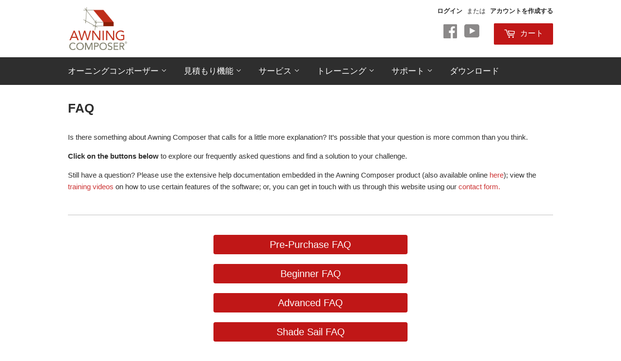

--- FILE ---
content_type: text/html; charset=utf-8
request_url: https://awningcomposer.com/pages/faq?view=ja
body_size: 16255
content:
<!DOCTYPE html>

















<html class="no-touch no-js" lang="ja">
<head>

  <!-- Basic page needs ================================================== -->
  <meta charset="utf-8">
  <meta http-equiv="X-UA-Compatible" content="IE=edge,chrome=1">

  
  <link rel="shortcut icon" href="//awningcomposer.com/cdn/shop/t/5/assets/favicon3.png?v=120619063108717775161558550492" type="image/png" />
  

  <!-- Title and description ================================================== -->
  





  
  <title>
  FAQ &ndash; Awning Composer
  </title>


  
    <meta name="description" content="Is there something about Awning Composer that calls for a little more explanation? It’s possible that your question is more common than you think. Click on the buttons below to explore our frequently asked questions and find a solution to your challenge. Still have a question? Please use the extensive help documentatio">
  

  <!-- Product meta ================================================== -->
  

  <meta property="og:type" content="website">
  <meta property="og:title" content="FAQ">
  <meta property="og:url" content="https://awningcomposer.com/pages/faq">
  
  <meta property="og:image" content="http://awningcomposer.com/cdn/shop/t/5/assets/logo.png?v=95464864609362604621507746676">
  <meta property="og:image:secure_url" content="https://awningcomposer.com/cdn/shop/t/5/assets/logo.png?v=95464864609362604621507746676">
  


  
    <meta property="og:description" content="Is there something about Awning Composer that calls for a little more explanation? It’s possible that your question is more common than you think. Click on the buttons below to explore our frequently asked questions and find a solution to your challenge. Still have a question? Please use the extensive help documentatio">
  

  <meta property="og:site_name" content="Awning Composer">

  


<meta name="twitter:card" content="summary">




  <!-- Helpers ================================================== -->
  <link rel="canonical" href="https://awningcomposer.com/pages/faq">
  <meta name="viewport" content="width=device-width,initial-scale=1">

  

  <!-- CSS ================================================== -->
  <link href="//awningcomposer.com/cdn/shop/t/5/assets/timber.scss.css?v=136236966529274806511706114394" rel="stylesheet" type="text/css" media="all" />
  




  <!-- Header hook for plugins ================================================== -->
  <script>window.performance && window.performance.mark && window.performance.mark('shopify.content_for_header.start');</script><meta id="shopify-digital-wallet" name="shopify-digital-wallet" content="/13968725/digital_wallets/dialog">
<script async="async" src="/checkouts/internal/preloads.js?locale=en-US"></script>
<script id="shopify-features" type="application/json">{"accessToken":"479481692dcc6fd1d120d550969484d0","betas":["rich-media-storefront-analytics"],"domain":"awningcomposer.com","predictiveSearch":true,"shopId":13968725,"locale":"en"}</script>
<script>var Shopify = Shopify || {};
Shopify.shop = "awning-composer.myshopify.com";
Shopify.locale = "en";
Shopify.currency = {"active":"USD","rate":"1.0"};
Shopify.country = "US";
Shopify.theme = {"name":"supply","id":120901507,"schema_name":null,"schema_version":null,"theme_store_id":null,"role":"main"};
Shopify.theme.handle = "null";
Shopify.theme.style = {"id":null,"handle":null};
Shopify.cdnHost = "awningcomposer.com/cdn";
Shopify.routes = Shopify.routes || {};
Shopify.routes.root = "/";</script>
<script type="module">!function(o){(o.Shopify=o.Shopify||{}).modules=!0}(window);</script>
<script>!function(o){function n(){var o=[];function n(){o.push(Array.prototype.slice.apply(arguments))}return n.q=o,n}var t=o.Shopify=o.Shopify||{};t.loadFeatures=n(),t.autoloadFeatures=n()}(window);</script>
<script id="shop-js-analytics" type="application/json">{"pageType":"page"}</script>
<script defer="defer" async type="module" src="//awningcomposer.com/cdn/shopifycloud/shop-js/modules/v2/client.init-shop-cart-sync_IZsNAliE.en.esm.js"></script>
<script defer="defer" async type="module" src="//awningcomposer.com/cdn/shopifycloud/shop-js/modules/v2/chunk.common_0OUaOowp.esm.js"></script>
<script type="module">
  await import("//awningcomposer.com/cdn/shopifycloud/shop-js/modules/v2/client.init-shop-cart-sync_IZsNAliE.en.esm.js");
await import("//awningcomposer.com/cdn/shopifycloud/shop-js/modules/v2/chunk.common_0OUaOowp.esm.js");

  window.Shopify.SignInWithShop?.initShopCartSync?.({"fedCMEnabled":true,"windoidEnabled":true});

</script>
<script>(function() {
  var isLoaded = false;
  function asyncLoad() {
    if (isLoaded) return;
    isLoaded = true;
    var urls = ["https:\/\/na.shgcdn3.com\/pixel-collector.js?shop=awning-composer.myshopify.com"];
    for (var i = 0; i < urls.length; i++) {
      var s = document.createElement('script');
      s.type = 'text/javascript';
      s.async = true;
      s.src = urls[i];
      var x = document.getElementsByTagName('script')[0];
      x.parentNode.insertBefore(s, x);
    }
  };
  if(window.attachEvent) {
    window.attachEvent('onload', asyncLoad);
  } else {
    window.addEventListener('load', asyncLoad, false);
  }
})();</script>
<script id="__st">var __st={"a":13968725,"offset":-18000,"reqid":"46fc408c-c3ef-4eb9-b0c2-3bf3da8afb61-1768364291","pageurl":"awningcomposer.com\/pages\/faq?view=ja","s":"pages-202434819","u":"5a6a1d036247","p":"page","rtyp":"page","rid":202434819};</script>
<script>window.ShopifyPaypalV4VisibilityTracking = true;</script>
<script id="captcha-bootstrap">!function(){'use strict';const t='contact',e='account',n='new_comment',o=[[t,t],['blogs',n],['comments',n],[t,'customer']],c=[[e,'customer_login'],[e,'guest_login'],[e,'recover_customer_password'],[e,'create_customer']],r=t=>t.map((([t,e])=>`form[action*='/${t}']:not([data-nocaptcha='true']) input[name='form_type'][value='${e}']`)).join(','),a=t=>()=>t?[...document.querySelectorAll(t)].map((t=>t.form)):[];function s(){const t=[...o],e=r(t);return a(e)}const i='password',u='form_key',d=['recaptcha-v3-token','g-recaptcha-response','h-captcha-response',i],f=()=>{try{return window.sessionStorage}catch{return}},m='__shopify_v',_=t=>t.elements[u];function p(t,e,n=!1){try{const o=window.sessionStorage,c=JSON.parse(o.getItem(e)),{data:r}=function(t){const{data:e,action:n}=t;return t[m]||n?{data:e,action:n}:{data:t,action:n}}(c);for(const[e,n]of Object.entries(r))t.elements[e]&&(t.elements[e].value=n);n&&o.removeItem(e)}catch(o){console.error('form repopulation failed',{error:o})}}const l='form_type',E='cptcha';function T(t){t.dataset[E]=!0}const w=window,h=w.document,L='Shopify',v='ce_forms',y='captcha';let A=!1;((t,e)=>{const n=(g='f06e6c50-85a8-45c8-87d0-21a2b65856fe',I='https://cdn.shopify.com/shopifycloud/storefront-forms-hcaptcha/ce_storefront_forms_captcha_hcaptcha.v1.5.2.iife.js',D={infoText:'Protected by hCaptcha',privacyText:'Privacy',termsText:'Terms'},(t,e,n)=>{const o=w[L][v],c=o.bindForm;if(c)return c(t,g,e,D).then(n);var r;o.q.push([[t,g,e,D],n]),r=I,A||(h.body.append(Object.assign(h.createElement('script'),{id:'captcha-provider',async:!0,src:r})),A=!0)});var g,I,D;w[L]=w[L]||{},w[L][v]=w[L][v]||{},w[L][v].q=[],w[L][y]=w[L][y]||{},w[L][y].protect=function(t,e){n(t,void 0,e),T(t)},Object.freeze(w[L][y]),function(t,e,n,w,h,L){const[v,y,A,g]=function(t,e,n){const i=e?o:[],u=t?c:[],d=[...i,...u],f=r(d),m=r(i),_=r(d.filter((([t,e])=>n.includes(e))));return[a(f),a(m),a(_),s()]}(w,h,L),I=t=>{const e=t.target;return e instanceof HTMLFormElement?e:e&&e.form},D=t=>v().includes(t);t.addEventListener('submit',(t=>{const e=I(t);if(!e)return;const n=D(e)&&!e.dataset.hcaptchaBound&&!e.dataset.recaptchaBound,o=_(e),c=g().includes(e)&&(!o||!o.value);(n||c)&&t.preventDefault(),c&&!n&&(function(t){try{if(!f())return;!function(t){const e=f();if(!e)return;const n=_(t);if(!n)return;const o=n.value;o&&e.removeItem(o)}(t);const e=Array.from(Array(32),(()=>Math.random().toString(36)[2])).join('');!function(t,e){_(t)||t.append(Object.assign(document.createElement('input'),{type:'hidden',name:u})),t.elements[u].value=e}(t,e),function(t,e){const n=f();if(!n)return;const o=[...t.querySelectorAll(`input[type='${i}']`)].map((({name:t})=>t)),c=[...d,...o],r={};for(const[a,s]of new FormData(t).entries())c.includes(a)||(r[a]=s);n.setItem(e,JSON.stringify({[m]:1,action:t.action,data:r}))}(t,e)}catch(e){console.error('failed to persist form',e)}}(e),e.submit())}));const S=(t,e)=>{t&&!t.dataset[E]&&(n(t,e.some((e=>e===t))),T(t))};for(const o of['focusin','change'])t.addEventListener(o,(t=>{const e=I(t);D(e)&&S(e,y())}));const B=e.get('form_key'),M=e.get(l),P=B&&M;t.addEventListener('DOMContentLoaded',(()=>{const t=y();if(P)for(const e of t)e.elements[l].value===M&&p(e,B);[...new Set([...A(),...v().filter((t=>'true'===t.dataset.shopifyCaptcha))])].forEach((e=>S(e,t)))}))}(h,new URLSearchParams(w.location.search),n,t,e,['guest_login'])})(!0,!0)}();</script>
<script integrity="sha256-4kQ18oKyAcykRKYeNunJcIwy7WH5gtpwJnB7kiuLZ1E=" data-source-attribution="shopify.loadfeatures" defer="defer" src="//awningcomposer.com/cdn/shopifycloud/storefront/assets/storefront/load_feature-a0a9edcb.js" crossorigin="anonymous"></script>
<script data-source-attribution="shopify.dynamic_checkout.dynamic.init">var Shopify=Shopify||{};Shopify.PaymentButton=Shopify.PaymentButton||{isStorefrontPortableWallets:!0,init:function(){window.Shopify.PaymentButton.init=function(){};var t=document.createElement("script");t.src="https://awningcomposer.com/cdn/shopifycloud/portable-wallets/latest/portable-wallets.en.js",t.type="module",document.head.appendChild(t)}};
</script>
<script data-source-attribution="shopify.dynamic_checkout.buyer_consent">
  function portableWalletsHideBuyerConsent(e){var t=document.getElementById("shopify-buyer-consent"),n=document.getElementById("shopify-subscription-policy-button");t&&n&&(t.classList.add("hidden"),t.setAttribute("aria-hidden","true"),n.removeEventListener("click",e))}function portableWalletsShowBuyerConsent(e){var t=document.getElementById("shopify-buyer-consent"),n=document.getElementById("shopify-subscription-policy-button");t&&n&&(t.classList.remove("hidden"),t.removeAttribute("aria-hidden"),n.addEventListener("click",e))}window.Shopify?.PaymentButton&&(window.Shopify.PaymentButton.hideBuyerConsent=portableWalletsHideBuyerConsent,window.Shopify.PaymentButton.showBuyerConsent=portableWalletsShowBuyerConsent);
</script>
<script data-source-attribution="shopify.dynamic_checkout.cart.bootstrap">document.addEventListener("DOMContentLoaded",(function(){function t(){return document.querySelector("shopify-accelerated-checkout-cart, shopify-accelerated-checkout")}if(t())Shopify.PaymentButton.init();else{new MutationObserver((function(e,n){t()&&(Shopify.PaymentButton.init(),n.disconnect())})).observe(document.body,{childList:!0,subtree:!0})}}));
</script>

<script>window.performance && window.performance.mark && window.performance.mark('shopify.content_for_header.end');</script>

  

<!--[if lt IE 9]>
<script src="//cdnjs.cloudflare.com/ajax/libs/html5shiv/3.7.2/html5shiv.min.js" type="text/javascript"></script>
<script src="//awningcomposer.com/cdn/shop/t/5/assets/respond.min.js?v=52248677837542619231469804958" type="text/javascript"></script>
<link href="//awningcomposer.com/cdn/shop/t/5/assets/respond-proxy.html" id="respond-proxy" rel="respond-proxy" />
<link href="//awningcomposer.com/search?q=cabfb82da52a5968a05c7dc4219f5568" id="respond-redirect" rel="respond-redirect" />
<script src="//awningcomposer.com/search?q=cabfb82da52a5968a05c7dc4219f5568" type="text/javascript"></script>
<![endif]-->
<!--[if (lte IE 9) ]><script src="//awningcomposer.com/cdn/shop/t/5/assets/match-media.min.js?v=159635276924582161481469804957" type="text/javascript"></script><![endif]-->


  
  

  <script src="//ajax.googleapis.com/ajax/libs/jquery/1.11.0/jquery.min.js" type="text/javascript"></script>
  <script src="//awningcomposer.com/cdn/shop/t/5/assets/modernizr.min.js?v=26620055551102246001469804958" type="text/javascript"></script>

  

    <meta name="google-site-verification" content="rjXX4MT042I6uYd8TKaFSvYkRPxTRcuRdQZ1VrPl2vU" />

    

  <!-- Google Tag Manager -->
<script>(function(w,d,s,l,i){w[l]=w[l]||[];w[l].push({'gtm.start':
new Date().getTime(),event:'gtm.js'});var f=d.getElementsByTagName(s)[0],
j=d.createElement(s),dl=l!='dataLayer'?'&l='+l:'';j.async=true;j.src=
'https://www.googletagmanager.com/gtm.js?id='+i+dl;f.parentNode.insertBefore(j,f);
})(window,document,'script','dataLayer','GTM-KHGFJ9T');</script>
<!-- End Google Tag Manager -->
  

  

<script type="text/javascript">
  
    window.SHG_CUSTOMER = null;
  
</script>






  <link rel="preconnect" href="https://cdn.getshogun.com">
<link rel="dns-prefetch" href="https://cdn.getshogun.com">
<link rel="preconnect" href="https://i.shgcdn.com">
<link rel="dns-prefetch" href="https://i.shgcdn.com">


<meta name="shogun_placeholder" content="shogun_placeholder" />







<!-- BEGIN app block: shopify://apps/buddha-mega-menu-navigation/blocks/megamenu/dbb4ce56-bf86-4830-9b3d-16efbef51c6f -->
<script>
        var productImageAndPrice = [],
            collectionImages = [],
            articleImages = [],
            mmLivIcons = false,
            mmFlipClock = false,
            mmFixesUseJquery = false,
            mmNumMMI = 1,
            mmSchemaTranslation = {},
            mmMenuStrings =  [] ,
            mmShopLocale = "en",
            mmShopLocaleCollectionsRoute = "/collections",
            mmSchemaDesignJSON = [{"action":"design","setting":"button_background_hover_color","value":"#0d8781"},{"action":"design","setting":"link_hover_color","value":"#0da19a"},{"action":"design","setting":"button_background_color","value":"#0da19a"},{"action":"design","setting":"link_color","value":"#4e4e4e"},{"action":"design","setting":"background_hover_color","value":"#f9f9f9"},{"action":"design","setting":"background_color","value":"#ffffff"},{"action":"design","setting":"button_text_hover_color","value":"#ffffff"},{"action":"design","setting":"button_text_color","value":"#ffffff"},{"action":"design","setting":"font_size","value":"13px"},{"action":"design","setting":"text_color","value":"#222222"},{"action":"design","setting":"vertical_text_color","value":"#4e4e4e"},{"action":"design","setting":"vertical_link_color","value":"#4e4e4e"},{"action":"design","setting":"vertical_link_hover_color","value":"#0da19a"},{"action":"design","setting":"vertical_font_size","value":"13px"}],
            mmDomChangeSkipUl = ",.flex-direction-nav",
            buddhaMegaMenuShop = "awning-composer.myshopify.com",
            mmWireframeCompression = "0",
            mmExtensionAssetUrl = "https://cdn.shopify.com/extensions/019abe06-4a3f-7763-88da-170e1b54169b/mega-menu-151/assets/";var bestSellersHTML = '';var newestProductsHTML = '';/* get link lists api */
        var linkLists={"main-menu" : {"title":"Main menu", "items":["/pages/features","/pages/estimation-features","/pages/services","/pages/training-videos","/pages/faq","/pages/download-awning-composer",]},"footer" : {"title":"Footer menu", "items":["/account/login","/account","/pages/about-us",]},"legal" : {"title":"Legal", "items":["/pages/privacy-policy","/pages/terms-of-use","/pages/sitemap",]},"update-awning-composer" : {"title":"Update Awning Composer", "items":["/pages/update-awning-composer",]},"customer-account-main-menu" : {"title":"Customer account main menu", "items":["/","https://shopify.com/13968725/account/orders?locale=en&amp;region_country=US",]},};/*ENDPARSE*/

        

        /* set product prices *//* get the collection images *//* get the article images *//* customer fixes */
        var mmThemeFixesBeforeInit = function(){ mmHorizontalMenus = "#SiteNav"; mmVerticalMenus = "#MobileNav"; var timberInit = function(){ if(typeof timber != "undefined"){ timber.responsiveNav = function() {}; timber.alignMenu = function() {}; } }; var timberInit2 = function(){ setTimeout(timberInit, 400); }; window.addEventListener("resize", timberInit); document.addEventListener("DOMContentLoaded", timberInit); document.addEventListener("DOMContentLoaded", timberInit2); timberInit(); /** add to cart popup icon notify counter increase */ window.mmAddToCartPopupCallback = function(){ var cartIcon = document.querySelector(".cart-badge--desktop"); if (cartIcon) { cartIcon.innerHTML = parseInt(cartIcon.innerHTML) + 1; if (cartIcon.classList.contains("hidden-count")) { cartIcon.classList.remove("hidden-count"); } } cartIcon = document.querySelector("#mobileNavBar .cart-count"); if (cartIcon) { cartIcon.innerHTML = parseInt(cartIcon.innerHTML) + 1; if (cartIcon.classList.contains("hidden-count")) { cartIcon.classList.remove("hidden-count"); } } } }; var mmThemeFixesBefore = function(){ if(typeof timber != "undefined"){ timber.alignMenu = function () {}; } }; var mmThemeFixesAfter = function(){ verticalMenuMaxWidth = 768; /* user request 45984 */ mmAddStyle(" ul > li.buddha-menu-item { z-index: 10000 !important; } ul > li.buddha-menu-item:hover { z-index: 10001 !important; } ul > li.buddha-menu-item.mega-hover { z-index: 10001 !important; } #MobileNav .buddha-menu-item {display: block !important; } ", "themeScript"); }; 
        

        var mmWireframe = {"html" : "<li class=\"buddha-menu-item\"  ><a data-href=\"/pages/videos\" href=\"/pages/videos\" aria-label=\"Training Videos\" data-no-instant=\"\" onclick=\"mmGoToPage(this, event); return false;\"  ><i class=\"mm-icon static fa fa-none\" aria-hidden=\"true\"></i><span class=\"mm-title\">Training Videos</span></a></li>" };

        function mmLoadJS(file, async = true) {
            let script = document.createElement("script");
            script.setAttribute("src", file);
            script.setAttribute("data-no-instant", "");
            script.setAttribute("type", "text/javascript");
            script.setAttribute("async", async);
            document.head.appendChild(script);
        }
        function mmLoadCSS(file) {  
            var style = document.createElement('link');
            style.href = file;
            style.type = 'text/css';
            style.rel = 'stylesheet';
            document.head.append(style); 
        }
              
        var mmDisableWhenResIsLowerThan = '';
        var mmLoadResources = (mmDisableWhenResIsLowerThan == '' || mmDisableWhenResIsLowerThan == 0 || (mmDisableWhenResIsLowerThan > 0 && window.innerWidth>=mmDisableWhenResIsLowerThan));
        if (mmLoadResources) {
            /* load resources via js injection */
            mmLoadJS("https://cdn.shopify.com/extensions/019abe06-4a3f-7763-88da-170e1b54169b/mega-menu-151/assets/buddha-megamenu.js");
            
            mmLoadCSS("https://cdn.shopify.com/extensions/019abe06-4a3f-7763-88da-170e1b54169b/mega-menu-151/assets/buddha-megamenu2.css");}
    </script><!-- HIDE ORIGINAL MENU --><style id="mmHideOriginalMenuStyle"> #AccessibleNav{visibility: hidden !important;} </style>
        <script>
            setTimeout(function(){
                var mmHideStyle  = document.querySelector("#mmHideOriginalMenuStyle");
                if (mmHideStyle) mmHideStyle.parentNode.removeChild(mmHideStyle);
            },10000);
        </script>
<!-- END app block --><link href="https://monorail-edge.shopifysvc.com" rel="dns-prefetch">
<script>(function(){if ("sendBeacon" in navigator && "performance" in window) {try {var session_token_from_headers = performance.getEntriesByType('navigation')[0].serverTiming.find(x => x.name == '_s').description;} catch {var session_token_from_headers = undefined;}var session_cookie_matches = document.cookie.match(/_shopify_s=([^;]*)/);var session_token_from_cookie = session_cookie_matches && session_cookie_matches.length === 2 ? session_cookie_matches[1] : "";var session_token = session_token_from_headers || session_token_from_cookie || "";function handle_abandonment_event(e) {var entries = performance.getEntries().filter(function(entry) {return /monorail-edge.shopifysvc.com/.test(entry.name);});if (!window.abandonment_tracked && entries.length === 0) {window.abandonment_tracked = true;var currentMs = Date.now();var navigation_start = performance.timing.navigationStart;var payload = {shop_id: 13968725,url: window.location.href,navigation_start,duration: currentMs - navigation_start,session_token,page_type: "page"};window.navigator.sendBeacon("https://monorail-edge.shopifysvc.com/v1/produce", JSON.stringify({schema_id: "online_store_buyer_site_abandonment/1.1",payload: payload,metadata: {event_created_at_ms: currentMs,event_sent_at_ms: currentMs}}));}}window.addEventListener('pagehide', handle_abandonment_event);}}());</script>
<script id="web-pixels-manager-setup">(function e(e,d,r,n,o){if(void 0===o&&(o={}),!Boolean(null===(a=null===(i=window.Shopify)||void 0===i?void 0:i.analytics)||void 0===a?void 0:a.replayQueue)){var i,a;window.Shopify=window.Shopify||{};var t=window.Shopify;t.analytics=t.analytics||{};var s=t.analytics;s.replayQueue=[],s.publish=function(e,d,r){return s.replayQueue.push([e,d,r]),!0};try{self.performance.mark("wpm:start")}catch(e){}var l=function(){var e={modern:/Edge?\/(1{2}[4-9]|1[2-9]\d|[2-9]\d{2}|\d{4,})\.\d+(\.\d+|)|Firefox\/(1{2}[4-9]|1[2-9]\d|[2-9]\d{2}|\d{4,})\.\d+(\.\d+|)|Chrom(ium|e)\/(9{2}|\d{3,})\.\d+(\.\d+|)|(Maci|X1{2}).+ Version\/(15\.\d+|(1[6-9]|[2-9]\d|\d{3,})\.\d+)([,.]\d+|)( \(\w+\)|)( Mobile\/\w+|) Safari\/|Chrome.+OPR\/(9{2}|\d{3,})\.\d+\.\d+|(CPU[ +]OS|iPhone[ +]OS|CPU[ +]iPhone|CPU IPhone OS|CPU iPad OS)[ +]+(15[._]\d+|(1[6-9]|[2-9]\d|\d{3,})[._]\d+)([._]\d+|)|Android:?[ /-](13[3-9]|1[4-9]\d|[2-9]\d{2}|\d{4,})(\.\d+|)(\.\d+|)|Android.+Firefox\/(13[5-9]|1[4-9]\d|[2-9]\d{2}|\d{4,})\.\d+(\.\d+|)|Android.+Chrom(ium|e)\/(13[3-9]|1[4-9]\d|[2-9]\d{2}|\d{4,})\.\d+(\.\d+|)|SamsungBrowser\/([2-9]\d|\d{3,})\.\d+/,legacy:/Edge?\/(1[6-9]|[2-9]\d|\d{3,})\.\d+(\.\d+|)|Firefox\/(5[4-9]|[6-9]\d|\d{3,})\.\d+(\.\d+|)|Chrom(ium|e)\/(5[1-9]|[6-9]\d|\d{3,})\.\d+(\.\d+|)([\d.]+$|.*Safari\/(?![\d.]+ Edge\/[\d.]+$))|(Maci|X1{2}).+ Version\/(10\.\d+|(1[1-9]|[2-9]\d|\d{3,})\.\d+)([,.]\d+|)( \(\w+\)|)( Mobile\/\w+|) Safari\/|Chrome.+OPR\/(3[89]|[4-9]\d|\d{3,})\.\d+\.\d+|(CPU[ +]OS|iPhone[ +]OS|CPU[ +]iPhone|CPU IPhone OS|CPU iPad OS)[ +]+(10[._]\d+|(1[1-9]|[2-9]\d|\d{3,})[._]\d+)([._]\d+|)|Android:?[ /-](13[3-9]|1[4-9]\d|[2-9]\d{2}|\d{4,})(\.\d+|)(\.\d+|)|Mobile Safari.+OPR\/([89]\d|\d{3,})\.\d+\.\d+|Android.+Firefox\/(13[5-9]|1[4-9]\d|[2-9]\d{2}|\d{4,})\.\d+(\.\d+|)|Android.+Chrom(ium|e)\/(13[3-9]|1[4-9]\d|[2-9]\d{2}|\d{4,})\.\d+(\.\d+|)|Android.+(UC? ?Browser|UCWEB|U3)[ /]?(15\.([5-9]|\d{2,})|(1[6-9]|[2-9]\d|\d{3,})\.\d+)\.\d+|SamsungBrowser\/(5\.\d+|([6-9]|\d{2,})\.\d+)|Android.+MQ{2}Browser\/(14(\.(9|\d{2,})|)|(1[5-9]|[2-9]\d|\d{3,})(\.\d+|))(\.\d+|)|K[Aa][Ii]OS\/(3\.\d+|([4-9]|\d{2,})\.\d+)(\.\d+|)/},d=e.modern,r=e.legacy,n=navigator.userAgent;return n.match(d)?"modern":n.match(r)?"legacy":"unknown"}(),u="modern"===l?"modern":"legacy",c=(null!=n?n:{modern:"",legacy:""})[u],f=function(e){return[e.baseUrl,"/wpm","/b",e.hashVersion,"modern"===e.buildTarget?"m":"l",".js"].join("")}({baseUrl:d,hashVersion:r,buildTarget:u}),m=function(e){var d=e.version,r=e.bundleTarget,n=e.surface,o=e.pageUrl,i=e.monorailEndpoint;return{emit:function(e){var a=e.status,t=e.errorMsg,s=(new Date).getTime(),l=JSON.stringify({metadata:{event_sent_at_ms:s},events:[{schema_id:"web_pixels_manager_load/3.1",payload:{version:d,bundle_target:r,page_url:o,status:a,surface:n,error_msg:t},metadata:{event_created_at_ms:s}}]});if(!i)return console&&console.warn&&console.warn("[Web Pixels Manager] No Monorail endpoint provided, skipping logging."),!1;try{return self.navigator.sendBeacon.bind(self.navigator)(i,l)}catch(e){}var u=new XMLHttpRequest;try{return u.open("POST",i,!0),u.setRequestHeader("Content-Type","text/plain"),u.send(l),!0}catch(e){return console&&console.warn&&console.warn("[Web Pixels Manager] Got an unhandled error while logging to Monorail."),!1}}}}({version:r,bundleTarget:l,surface:e.surface,pageUrl:self.location.href,monorailEndpoint:e.monorailEndpoint});try{o.browserTarget=l,function(e){var d=e.src,r=e.async,n=void 0===r||r,o=e.onload,i=e.onerror,a=e.sri,t=e.scriptDataAttributes,s=void 0===t?{}:t,l=document.createElement("script"),u=document.querySelector("head"),c=document.querySelector("body");if(l.async=n,l.src=d,a&&(l.integrity=a,l.crossOrigin="anonymous"),s)for(var f in s)if(Object.prototype.hasOwnProperty.call(s,f))try{l.dataset[f]=s[f]}catch(e){}if(o&&l.addEventListener("load",o),i&&l.addEventListener("error",i),u)u.appendChild(l);else{if(!c)throw new Error("Did not find a head or body element to append the script");c.appendChild(l)}}({src:f,async:!0,onload:function(){if(!function(){var e,d;return Boolean(null===(d=null===(e=window.Shopify)||void 0===e?void 0:e.analytics)||void 0===d?void 0:d.initialized)}()){var d=window.webPixelsManager.init(e)||void 0;if(d){var r=window.Shopify.analytics;r.replayQueue.forEach((function(e){var r=e[0],n=e[1],o=e[2];d.publishCustomEvent(r,n,o)})),r.replayQueue=[],r.publish=d.publishCustomEvent,r.visitor=d.visitor,r.initialized=!0}}},onerror:function(){return m.emit({status:"failed",errorMsg:"".concat(f," has failed to load")})},sri:function(e){var d=/^sha384-[A-Za-z0-9+/=]+$/;return"string"==typeof e&&d.test(e)}(c)?c:"",scriptDataAttributes:o}),m.emit({status:"loading"})}catch(e){m.emit({status:"failed",errorMsg:(null==e?void 0:e.message)||"Unknown error"})}}})({shopId: 13968725,storefrontBaseUrl: "https://awningcomposer.com",extensionsBaseUrl: "https://extensions.shopifycdn.com/cdn/shopifycloud/web-pixels-manager",monorailEndpoint: "https://monorail-edge.shopifysvc.com/unstable/produce_batch",surface: "storefront-renderer",enabledBetaFlags: ["2dca8a86","a0d5f9d2"],webPixelsConfigList: [{"id":"1140392101","configuration":"{\"site_id\":\"b604ad13-fdc7-4dfa-a822-4d37907d8c77\",\"analytics_endpoint\":\"https:\\\/\\\/na.shgcdn3.com\"}","eventPayloadVersion":"v1","runtimeContext":"STRICT","scriptVersion":"695709fc3f146fa50a25299517a954f2","type":"APP","apiClientId":1158168,"privacyPurposes":["ANALYTICS","MARKETING","SALE_OF_DATA"],"dataSharingAdjustments":{"protectedCustomerApprovalScopes":["read_customer_personal_data"]}},{"id":"620789925","configuration":"{\"config\":\"{\\\"pixel_id\\\":\\\"G-XC82Y1W5MM\\\",\\\"gtag_events\\\":[{\\\"type\\\":\\\"purchase\\\",\\\"action_label\\\":\\\"G-XC82Y1W5MM\\\"},{\\\"type\\\":\\\"page_view\\\",\\\"action_label\\\":\\\"G-XC82Y1W5MM\\\"},{\\\"type\\\":\\\"view_item\\\",\\\"action_label\\\":\\\"G-XC82Y1W5MM\\\"},{\\\"type\\\":\\\"search\\\",\\\"action_label\\\":\\\"G-XC82Y1W5MM\\\"},{\\\"type\\\":\\\"add_to_cart\\\",\\\"action_label\\\":\\\"G-XC82Y1W5MM\\\"},{\\\"type\\\":\\\"begin_checkout\\\",\\\"action_label\\\":\\\"G-XC82Y1W5MM\\\"},{\\\"type\\\":\\\"add_payment_info\\\",\\\"action_label\\\":\\\"G-XC82Y1W5MM\\\"}],\\\"enable_monitoring_mode\\\":false}\"}","eventPayloadVersion":"v1","runtimeContext":"OPEN","scriptVersion":"b2a88bafab3e21179ed38636efcd8a93","type":"APP","apiClientId":1780363,"privacyPurposes":[],"dataSharingAdjustments":{"protectedCustomerApprovalScopes":["read_customer_address","read_customer_email","read_customer_name","read_customer_personal_data","read_customer_phone"]}},{"id":"shopify-app-pixel","configuration":"{}","eventPayloadVersion":"v1","runtimeContext":"STRICT","scriptVersion":"0450","apiClientId":"shopify-pixel","type":"APP","privacyPurposes":["ANALYTICS","MARKETING"]},{"id":"shopify-custom-pixel","eventPayloadVersion":"v1","runtimeContext":"LAX","scriptVersion":"0450","apiClientId":"shopify-pixel","type":"CUSTOM","privacyPurposes":["ANALYTICS","MARKETING"]}],isMerchantRequest: false,initData: {"shop":{"name":"Awning Composer","paymentSettings":{"currencyCode":"USD"},"myshopifyDomain":"awning-composer.myshopify.com","countryCode":"US","storefrontUrl":"https:\/\/awningcomposer.com"},"customer":null,"cart":null,"checkout":null,"productVariants":[],"purchasingCompany":null},},"https://awningcomposer.com/cdn","7cecd0b6w90c54c6cpe92089d5m57a67346",{"modern":"","legacy":""},{"shopId":"13968725","storefrontBaseUrl":"https:\/\/awningcomposer.com","extensionBaseUrl":"https:\/\/extensions.shopifycdn.com\/cdn\/shopifycloud\/web-pixels-manager","surface":"storefront-renderer","enabledBetaFlags":"[\"2dca8a86\", \"a0d5f9d2\"]","isMerchantRequest":"false","hashVersion":"7cecd0b6w90c54c6cpe92089d5m57a67346","publish":"custom","events":"[[\"page_viewed\",{}]]"});</script><script>
  window.ShopifyAnalytics = window.ShopifyAnalytics || {};
  window.ShopifyAnalytics.meta = window.ShopifyAnalytics.meta || {};
  window.ShopifyAnalytics.meta.currency = 'USD';
  var meta = {"page":{"pageType":"page","resourceType":"page","resourceId":202434819,"requestId":"46fc408c-c3ef-4eb9-b0c2-3bf3da8afb61-1768364291"}};
  for (var attr in meta) {
    window.ShopifyAnalytics.meta[attr] = meta[attr];
  }
</script>
<script class="analytics">
  (function () {
    var customDocumentWrite = function(content) {
      var jquery = null;

      if (window.jQuery) {
        jquery = window.jQuery;
      } else if (window.Checkout && window.Checkout.$) {
        jquery = window.Checkout.$;
      }

      if (jquery) {
        jquery('body').append(content);
      }
    };

    var hasLoggedConversion = function(token) {
      if (token) {
        return document.cookie.indexOf('loggedConversion=' + token) !== -1;
      }
      return false;
    }

    var setCookieIfConversion = function(token) {
      if (token) {
        var twoMonthsFromNow = new Date(Date.now());
        twoMonthsFromNow.setMonth(twoMonthsFromNow.getMonth() + 2);

        document.cookie = 'loggedConversion=' + token + '; expires=' + twoMonthsFromNow;
      }
    }

    var trekkie = window.ShopifyAnalytics.lib = window.trekkie = window.trekkie || [];
    if (trekkie.integrations) {
      return;
    }
    trekkie.methods = [
      'identify',
      'page',
      'ready',
      'track',
      'trackForm',
      'trackLink'
    ];
    trekkie.factory = function(method) {
      return function() {
        var args = Array.prototype.slice.call(arguments);
        args.unshift(method);
        trekkie.push(args);
        return trekkie;
      };
    };
    for (var i = 0; i < trekkie.methods.length; i++) {
      var key = trekkie.methods[i];
      trekkie[key] = trekkie.factory(key);
    }
    trekkie.load = function(config) {
      trekkie.config = config || {};
      trekkie.config.initialDocumentCookie = document.cookie;
      var first = document.getElementsByTagName('script')[0];
      var script = document.createElement('script');
      script.type = 'text/javascript';
      script.onerror = function(e) {
        var scriptFallback = document.createElement('script');
        scriptFallback.type = 'text/javascript';
        scriptFallback.onerror = function(error) {
                var Monorail = {
      produce: function produce(monorailDomain, schemaId, payload) {
        var currentMs = new Date().getTime();
        var event = {
          schema_id: schemaId,
          payload: payload,
          metadata: {
            event_created_at_ms: currentMs,
            event_sent_at_ms: currentMs
          }
        };
        return Monorail.sendRequest("https://" + monorailDomain + "/v1/produce", JSON.stringify(event));
      },
      sendRequest: function sendRequest(endpointUrl, payload) {
        // Try the sendBeacon API
        if (window && window.navigator && typeof window.navigator.sendBeacon === 'function' && typeof window.Blob === 'function' && !Monorail.isIos12()) {
          var blobData = new window.Blob([payload], {
            type: 'text/plain'
          });

          if (window.navigator.sendBeacon(endpointUrl, blobData)) {
            return true;
          } // sendBeacon was not successful

        } // XHR beacon

        var xhr = new XMLHttpRequest();

        try {
          xhr.open('POST', endpointUrl);
          xhr.setRequestHeader('Content-Type', 'text/plain');
          xhr.send(payload);
        } catch (e) {
          console.log(e);
        }

        return false;
      },
      isIos12: function isIos12() {
        return window.navigator.userAgent.lastIndexOf('iPhone; CPU iPhone OS 12_') !== -1 || window.navigator.userAgent.lastIndexOf('iPad; CPU OS 12_') !== -1;
      }
    };
    Monorail.produce('monorail-edge.shopifysvc.com',
      'trekkie_storefront_load_errors/1.1',
      {shop_id: 13968725,
      theme_id: 120901507,
      app_name: "storefront",
      context_url: window.location.href,
      source_url: "//awningcomposer.com/cdn/s/trekkie.storefront.55c6279c31a6628627b2ba1c5ff367020da294e2.min.js"});

        };
        scriptFallback.async = true;
        scriptFallback.src = '//awningcomposer.com/cdn/s/trekkie.storefront.55c6279c31a6628627b2ba1c5ff367020da294e2.min.js';
        first.parentNode.insertBefore(scriptFallback, first);
      };
      script.async = true;
      script.src = '//awningcomposer.com/cdn/s/trekkie.storefront.55c6279c31a6628627b2ba1c5ff367020da294e2.min.js';
      first.parentNode.insertBefore(script, first);
    };
    trekkie.load(
      {"Trekkie":{"appName":"storefront","development":false,"defaultAttributes":{"shopId":13968725,"isMerchantRequest":null,"themeId":120901507,"themeCityHash":"7124311894204702841","contentLanguage":"en","currency":"USD","eventMetadataId":"da941c02-c7c8-45d2-8d7f-842357495b02"},"isServerSideCookieWritingEnabled":true,"monorailRegion":"shop_domain","enabledBetaFlags":["65f19447"]},"Session Attribution":{},"S2S":{"facebookCapiEnabled":false,"source":"trekkie-storefront-renderer","apiClientId":580111}}
    );

    var loaded = false;
    trekkie.ready(function() {
      if (loaded) return;
      loaded = true;

      window.ShopifyAnalytics.lib = window.trekkie;

      var originalDocumentWrite = document.write;
      document.write = customDocumentWrite;
      try { window.ShopifyAnalytics.merchantGoogleAnalytics.call(this); } catch(error) {};
      document.write = originalDocumentWrite;

      window.ShopifyAnalytics.lib.page(null,{"pageType":"page","resourceType":"page","resourceId":202434819,"requestId":"46fc408c-c3ef-4eb9-b0c2-3bf3da8afb61-1768364291","shopifyEmitted":true});

      var match = window.location.pathname.match(/checkouts\/(.+)\/(thank_you|post_purchase)/)
      var token = match? match[1]: undefined;
      if (!hasLoggedConversion(token)) {
        setCookieIfConversion(token);
        
      }
    });


        var eventsListenerScript = document.createElement('script');
        eventsListenerScript.async = true;
        eventsListenerScript.src = "//awningcomposer.com/cdn/shopifycloud/storefront/assets/shop_events_listener-3da45d37.js";
        document.getElementsByTagName('head')[0].appendChild(eventsListenerScript);

})();</script>
  <script>
  if (!window.ga || (window.ga && typeof window.ga !== 'function')) {
    window.ga = function ga() {
      (window.ga.q = window.ga.q || []).push(arguments);
      if (window.Shopify && window.Shopify.analytics && typeof window.Shopify.analytics.publish === 'function') {
        window.Shopify.analytics.publish("ga_stub_called", {}, {sendTo: "google_osp_migration"});
      }
      console.error("Shopify's Google Analytics stub called with:", Array.from(arguments), "\nSee https://help.shopify.com/manual/promoting-marketing/pixels/pixel-migration#google for more information.");
    };
    if (window.Shopify && window.Shopify.analytics && typeof window.Shopify.analytics.publish === 'function') {
      window.Shopify.analytics.publish("ga_stub_initialized", {}, {sendTo: "google_osp_migration"});
    }
  }
</script>
<script
  defer
  src="https://awningcomposer.com/cdn/shopifycloud/perf-kit/shopify-perf-kit-3.0.3.min.js"
  data-application="storefront-renderer"
  data-shop-id="13968725"
  data-render-region="gcp-us-central1"
  data-page-type="page"
  data-theme-instance-id="120901507"
  data-theme-name=""
  data-theme-version=""
  data-monorail-region="shop_domain"
  data-resource-timing-sampling-rate="10"
  data-shs="true"
  data-shs-beacon="true"
  data-shs-export-with-fetch="true"
  data-shs-logs-sample-rate="1"
  data-shs-beacon-endpoint="https://awningcomposer.com/api/collect"
></script>
</head>

<body id="faq" class="template-page" >



  <header class="site-header" role="banner">
    <div class="wrapper">

      <div class="grid--full">
        <div class="grid-item large--one-half">
          
            <div class="h1 header-logo" itemscope itemtype="http://schema.org/Organization">
          
            
              <a href="/?view=ja" itemprop="url">
                <img src="//awningcomposer.com/cdn/shop/t/5/assets/logo.png?v=95464864609362604621507746676" alt="Awning Composer" itemprop="logo">
              </a>
            
          
            </div>
          
        </div>

        <div class="grid-item large--one-half text-center large--text-right">
          
            <div class="site-header--text-links medium-down--hide">
              

              
                <span class="site-header--meta-links medium-down--hide">
                  
                    <a href="/account/login?view=ja">ログイン</a>
                    <span class="site-header--spacer">または</span>
                    <a href="/account/register?view=ja">アカウントを作成する</a>
                  
                </span>
              
            </div>

            <br class="medium-down--hide">
          



          <div class="socialicons_header">
            <ul class="inline-list social-icons">
              <li>
                <a class="icon-fallback-text" href="https://www.facebook.com/awningcomposer/" target="_blank" title="Awning Composer on Facebook">
                  <span class="icon icon-facebook" aria-hidden="true"></span>
                  <span class="fallback-text">Facebook</span>
                </a>
              </li>
              <li>
                <a class="icon-fallback-text" href="https://www.youtube.com/awningcomposer/" target="_blank" title="Awning Composer on YouTube">
                  <span class="icon icon-youtube" aria-hidden="true"></span>
                  <span class="fallback-text">YouTube</span>
                </a>
              </li>
            </ul>
          </div>

          <a href="/cart?view=ja" class="header-cart-btn cart-toggle">
            <span class="icon icon-cart"></span>
            カート <span class="cart-count cart-badge--desktop hidden-count">0</span>
          </a>
        </div>
      </div>

    </div>
  </header>

  <nav class="nav-bar" role="navigation">
    <div class="wrapper">
      
      

<ul class="site-nav" id="accessibleNav">
  
  <li class="large--hide">
    <a href="/?view=ja">ホーム</a>
  </li>
  
  
    
    <!-- Menu: awning-composer -->

    
  
    
    
  
    
      <li class="site-nav--has-dropdown" aria-haspopup="true">
        <a href="/pages/features?view=ja">
          オーニングコンポーザー
          <span class="icon-fallback-text">
            <span class="icon icon-arrow-down" aria-hidden="true"></span>
          </span>
        </a>
        <ul class="site-nav--dropdown">
          
            
            <!-- Child: features -->

            
            
            
          
            
            
          
            <li ><a href="/pages/features?view=ja">機能</a></li>
          
            
            <!-- Child: screen-shots -->

            
            
            
          
            
            
          
            <li ><a href="/pages/screen-shots?view=ja">スクリーンショット</a></li>
          
            
            <!-- Child: example-renderings -->

            
            
            
          
            
            
          
            <li ><a href="/pages/example-renderings?view=ja">サンプル画像</a></li>
          
            
            <!-- Child: example-layouts -->

            
            
            
          
            
            
          
            <li ><a href="/pages/example-layouts?view=ja">サンプル・レイアウト</a></li>
          
            
            <!-- Child: development-log -->

            
            
            
          
            
            
          
            <li ><a href="/pages/development-log?view=ja">更新履歴</a></li>
          
            
            <!-- Child: try-awning-composer -->

            
            
            
          
            
            
          
            <li ><a href="/pages/15-day-awning-composer-trial?view=ja">体験版</a></li>
          
            
            <!-- Child: purchase -->

            
            
            
          
            
            
          
            <li ><a href="/products/awning-composer-5?view=ja">購入</a></li>
          
        </ul>
      </li>
    
  
    
    <!-- Menu: estimation-add-on -->

    
  
    
    
  
    
      <li class="site-nav--has-dropdown" aria-haspopup="true">
        <a href="/pages/estimation-features?view=ja">
          見積もり機能
          <span class="icon-fallback-text">
            <span class="icon icon-arrow-down" aria-hidden="true"></span>
          </span>
        </a>
        <ul class="site-nav--dropdown">
          
            
            <!-- Child: features -->

            
            
            
          
            
            
          
            <li ><a href="/pages/estimation-features?view=ja">機能</a></li>
          
            
            <!-- Child: screen-shots -->

            
            
            
          
            
            
          
            <li ><a href="/pages/estimation-screen-shots?view=ja">スクリーンショット</a></li>
          
            
            <!-- Child: try-estimation-add-on -->

            
            
            
          
            
            
          
            <li ><a href="/pages/15-day-estimation-add-on-trial?view=ja">体験版</a></li>
          
            
            <!-- Child: purchase -->

            
            
            
          
            
            
          
            <li ><a href="/products/estimation-add-on?view=ja">購入</a></li>
          
        </ul>
      </li>
    
  
    
    <!-- Menu: services -->

    
  
    
    
  
    
      <li class="site-nav--has-dropdown" aria-haspopup="true">
        <a href="/pages/services?view=ja">
          サービス
          <span class="icon-fallback-text">
            <span class="icon icon-arrow-down" aria-hidden="true"></span>
          </span>
        </a>
        <ul class="site-nav--dropdown">
          
            
            <!-- Child: rendering-service -->

            
            
            
          
            
            
          
            <li ><a href="/pages/rendering-service?view=ja">レンダリング・サービス</a></li>
          
            
            <!-- Child: engineering-service -->

            
            
            
          
            
            
          
            <li ><a href="/pages/engineering-service?view=ja">エンジニアリング・サービス</a></li>
          
            
            <!-- Child: submit-a-rendering-request -->

            
            
            
          
            
            
          
            <li ><a href="/pages/rendering-request?view=ja">レンダリング・リクエスト</a></li>
          
        </ul>
      </li>
    
  
    
    <!-- Menu: training -->

    
  
    
    
  
    
      <li class="site-nav--has-dropdown" aria-haspopup="true">
        <a href="/pages/training-videos?view=ja">
          トレーニング
          <span class="icon-fallback-text">
            <span class="icon icon-arrow-down" aria-hidden="true"></span>
          </span>
        </a>
        <ul class="site-nav--dropdown">
          
            
            <!-- Child: training-videos -->

            
            
            
          
            
            
          
            <li ><a href="/pages/training-videos?view=ja">トレーニングの動画</a></li>
          
            
            <!-- Child: dynamic-objects-examples -->

            
            
            
          
            
            
          
            <li ><a href="/pages/dynamic-objects?view=ja">オブジェクトの例</a></li>
          
            
            <!-- Child: dynamic-object-how-to -->

            
            
            
          
            
            
          
            <li ><a href="/pages/dynamic-object-examples?view=ja">オブジェクトの仕方</a></li>
          
            
            <!-- Child: help-guide -->

            
            
            
          
            
            
          
            <li ><a href="/pages/trainingguide?view=ja">取扱説明書</a></li>
          
        </ul>
      </li>
    
  
    
    <!-- Menu: support-faq -->

    
  
    
    
  
    
      <li class="site-nav--has-dropdown site-nav--active" aria-haspopup="true">
        <a href="/pages/faq?view=ja">
          サポート
          <span class="icon-fallback-text">
            <span class="icon icon-arrow-down" aria-hidden="true"></span>
          </span>
        </a>
        <ul class="site-nav--dropdown">
          
            
            <!-- Child: faq -->

            
            
            
          
            
            
          
            <li class="site-nav--active"><a href="/pages/faq?view=ja">よくある質問</a></li>
          
            
            <!-- Child: system-requirements -->

            
            
            
          
            
            
          
            <li ><a href="/pages/system-requirements?view=ja">システム要求</a></li>
          
            
            <!-- Child: installation-upgrade -->

            
            
            
          
            
            
          
            <li ><a href="/pages/installation-upgrade?view=ja">インストールやアップグレード</a></li>
          
            
            <!-- Child: download-help -->

            
            
            
          
            
            
          
            <li ><a href="/pages/download-help?view=ja">ダウンロードの問題</a></li>
          
            
            <!-- Child: recommended-software -->

            
            
            
          
            
            
          
            <li ><a href="/pages/recommended-software?view=ja">推奨ソフト</a></li>
          
            
            <!-- Child: contact -->

            
            
            
          
            
            
          
            <li ><a href="/pages/contact-us?view=ja">お問い合わせ</a></li>
          
        </ul>
      </li>
    
  
    
    <!-- Menu: download -->

    
  
    
    
  
    
      <li >
        <a href="/pages/download-awning-composer?view=ja">ダウンロード</a>
      </li>
    
  
</ul>
    </div>
  </nav>

  <div id="mobileNavBar">
    <div class="display-table-cell">
      <a class="menu-toggle mobileNavBar-link"><span class="icon icon-hamburger"></span>メニュー</a>
    </div>
    <div class="display-table-cell">
      <a href="/cart?view=ja" class="cart-toggle mobileNavBar-link">
        <span class="icon icon-cart"></span>
        カート <span class="cart-count hidden-count">0</span>
      </a>
    </div>
  </div>

  <main class="wrapper main-content" role="main">

    




















  <script type="text/javascript">
    window.__shgProducts = window.__shgProducts || {};
    
      
      
    
  </script>



  <script type="text/javascript">
    
      window.__shgMoneyFormat = window.__shgMoneyFormat || {"AED":{"currency":"AED","currency_symbol":"د.إ","currency_symbol_location":"left","decimal_places":2,"decimal_separator":".","thousands_separator":","},"AFN":{"currency":"AFN","currency_symbol":"؋","currency_symbol_location":"left","decimal_places":2,"decimal_separator":".","thousands_separator":","},"ALL":{"currency":"ALL","currency_symbol":"L","currency_symbol_location":"left","decimal_places":2,"decimal_separator":".","thousands_separator":","},"AMD":{"currency":"AMD","currency_symbol":"դր.","currency_symbol_location":"left","decimal_places":2,"decimal_separator":".","thousands_separator":","},"ANG":{"currency":"ANG","currency_symbol":"ƒ","currency_symbol_location":"left","decimal_places":2,"decimal_separator":".","thousands_separator":","},"AUD":{"currency":"AUD","currency_symbol":"$","currency_symbol_location":"left","decimal_places":2,"decimal_separator":".","thousands_separator":","},"AWG":{"currency":"AWG","currency_symbol":"ƒ","currency_symbol_location":"left","decimal_places":2,"decimal_separator":".","thousands_separator":","},"AZN":{"currency":"AZN","currency_symbol":"₼","currency_symbol_location":"left","decimal_places":2,"decimal_separator":".","thousands_separator":","},"BAM":{"currency":"BAM","currency_symbol":"КМ","currency_symbol_location":"left","decimal_places":2,"decimal_separator":".","thousands_separator":","},"BBD":{"currency":"BBD","currency_symbol":"$","currency_symbol_location":"left","decimal_places":2,"decimal_separator":".","thousands_separator":","},"BDT":{"currency":"BDT","currency_symbol":"৳","currency_symbol_location":"left","decimal_places":2,"decimal_separator":".","thousands_separator":","},"BGN":{"currency":"BGN","currency_symbol":"лв.","currency_symbol_location":"left","decimal_places":2,"decimal_separator":".","thousands_separator":","},"BIF":{"currency":"BIF","currency_symbol":"Fr","currency_symbol_location":"left","decimal_places":2,"decimal_separator":".","thousands_separator":","},"BND":{"currency":"BND","currency_symbol":"$","currency_symbol_location":"left","decimal_places":2,"decimal_separator":".","thousands_separator":","},"BOB":{"currency":"BOB","currency_symbol":"Bs.","currency_symbol_location":"left","decimal_places":2,"decimal_separator":".","thousands_separator":","},"BSD":{"currency":"BSD","currency_symbol":"$","currency_symbol_location":"left","decimal_places":2,"decimal_separator":".","thousands_separator":","},"BWP":{"currency":"BWP","currency_symbol":"P","currency_symbol_location":"left","decimal_places":2,"decimal_separator":".","thousands_separator":","},"BZD":{"currency":"BZD","currency_symbol":"$","currency_symbol_location":"left","decimal_places":2,"decimal_separator":".","thousands_separator":","},"CAD":{"currency":"CAD","currency_symbol":"$","currency_symbol_location":"left","decimal_places":2,"decimal_separator":".","thousands_separator":","},"CDF":{"currency":"CDF","currency_symbol":"Fr","currency_symbol_location":"left","decimal_places":2,"decimal_separator":".","thousands_separator":","},"CHF":{"currency":"CHF","currency_symbol":"CHF","currency_symbol_location":"left","decimal_places":2,"decimal_separator":".","thousands_separator":","},"CNY":{"currency":"CNY","currency_symbol":"¥","currency_symbol_location":"left","decimal_places":2,"decimal_separator":".","thousands_separator":","},"CRC":{"currency":"CRC","currency_symbol":"₡","currency_symbol_location":"left","decimal_places":2,"decimal_separator":".","thousands_separator":","},"CVE":{"currency":"CVE","currency_symbol":"$","currency_symbol_location":"left","decimal_places":2,"decimal_separator":".","thousands_separator":","},"CZK":{"currency":"CZK","currency_symbol":"Kč","currency_symbol_location":"left","decimal_places":2,"decimal_separator":".","thousands_separator":","},"DJF":{"currency":"DJF","currency_symbol":"Fdj","currency_symbol_location":"left","decimal_places":2,"decimal_separator":".","thousands_separator":","},"DKK":{"currency":"DKK","currency_symbol":"kr.","currency_symbol_location":"left","decimal_places":2,"decimal_separator":".","thousands_separator":","},"DOP":{"currency":"DOP","currency_symbol":"$","currency_symbol_location":"left","decimal_places":2,"decimal_separator":".","thousands_separator":","},"DZD":{"currency":"DZD","currency_symbol":"د.ج","currency_symbol_location":"left","decimal_places":2,"decimal_separator":".","thousands_separator":","},"EGP":{"currency":"EGP","currency_symbol":"ج.م","currency_symbol_location":"left","decimal_places":2,"decimal_separator":".","thousands_separator":","},"ETB":{"currency":"ETB","currency_symbol":"Br","currency_symbol_location":"left","decimal_places":2,"decimal_separator":".","thousands_separator":","},"EUR":{"currency":"EUR","currency_symbol":"€","currency_symbol_location":"left","decimal_places":2,"decimal_separator":".","thousands_separator":","},"FJD":{"currency":"FJD","currency_symbol":"$","currency_symbol_location":"left","decimal_places":2,"decimal_separator":".","thousands_separator":","},"FKP":{"currency":"FKP","currency_symbol":"£","currency_symbol_location":"left","decimal_places":2,"decimal_separator":".","thousands_separator":","},"GBP":{"currency":"GBP","currency_symbol":"£","currency_symbol_location":"left","decimal_places":2,"decimal_separator":".","thousands_separator":","},"GMD":{"currency":"GMD","currency_symbol":"D","currency_symbol_location":"left","decimal_places":2,"decimal_separator":".","thousands_separator":","},"GNF":{"currency":"GNF","currency_symbol":"Fr","currency_symbol_location":"left","decimal_places":2,"decimal_separator":".","thousands_separator":","},"GTQ":{"currency":"GTQ","currency_symbol":"Q","currency_symbol_location":"left","decimal_places":2,"decimal_separator":".","thousands_separator":","},"GYD":{"currency":"GYD","currency_symbol":"$","currency_symbol_location":"left","decimal_places":2,"decimal_separator":".","thousands_separator":","},"HKD":{"currency":"HKD","currency_symbol":"$","currency_symbol_location":"left","decimal_places":2,"decimal_separator":".","thousands_separator":","},"HNL":{"currency":"HNL","currency_symbol":"L","currency_symbol_location":"left","decimal_places":2,"decimal_separator":".","thousands_separator":","},"HUF":{"currency":"HUF","currency_symbol":"Ft","currency_symbol_location":"left","decimal_places":2,"decimal_separator":".","thousands_separator":","},"IDR":{"currency":"IDR","currency_symbol":"Rp","currency_symbol_location":"left","decimal_places":2,"decimal_separator":".","thousands_separator":","},"ILS":{"currency":"ILS","currency_symbol":"₪","currency_symbol_location":"left","decimal_places":2,"decimal_separator":".","thousands_separator":","},"INR":{"currency":"INR","currency_symbol":"₹","currency_symbol_location":"left","decimal_places":2,"decimal_separator":".","thousands_separator":","},"ISK":{"currency":"ISK","currency_symbol":"kr.","currency_symbol_location":"left","decimal_places":2,"decimal_separator":".","thousands_separator":","},"JMD":{"currency":"JMD","currency_symbol":"$","currency_symbol_location":"left","decimal_places":2,"decimal_separator":".","thousands_separator":","},"JPY":{"currency":"JPY","currency_symbol":"¥","currency_symbol_location":"left","decimal_places":2,"decimal_separator":".","thousands_separator":","},"KES":{"currency":"KES","currency_symbol":"KSh","currency_symbol_location":"left","decimal_places":2,"decimal_separator":".","thousands_separator":","},"KGS":{"currency":"KGS","currency_symbol":"som","currency_symbol_location":"left","decimal_places":2,"decimal_separator":".","thousands_separator":","},"KHR":{"currency":"KHR","currency_symbol":"៛","currency_symbol_location":"left","decimal_places":2,"decimal_separator":".","thousands_separator":","},"KMF":{"currency":"KMF","currency_symbol":"Fr","currency_symbol_location":"left","decimal_places":2,"decimal_separator":".","thousands_separator":","},"KRW":{"currency":"KRW","currency_symbol":"₩","currency_symbol_location":"left","decimal_places":2,"decimal_separator":".","thousands_separator":","},"KYD":{"currency":"KYD","currency_symbol":"$","currency_symbol_location":"left","decimal_places":2,"decimal_separator":".","thousands_separator":","},"KZT":{"currency":"KZT","currency_symbol":"₸","currency_symbol_location":"left","decimal_places":2,"decimal_separator":".","thousands_separator":","},"LAK":{"currency":"LAK","currency_symbol":"₭","currency_symbol_location":"left","decimal_places":2,"decimal_separator":".","thousands_separator":","},"LBP":{"currency":"LBP","currency_symbol":"ل.ل","currency_symbol_location":"left","decimal_places":2,"decimal_separator":".","thousands_separator":","},"LKR":{"currency":"LKR","currency_symbol":"₨","currency_symbol_location":"left","decimal_places":2,"decimal_separator":".","thousands_separator":","},"MAD":{"currency":"MAD","currency_symbol":"د.م.","currency_symbol_location":"left","decimal_places":2,"decimal_separator":".","thousands_separator":","},"MDL":{"currency":"MDL","currency_symbol":"L","currency_symbol_location":"left","decimal_places":2,"decimal_separator":".","thousands_separator":","},"MKD":{"currency":"MKD","currency_symbol":"ден","currency_symbol_location":"left","decimal_places":2,"decimal_separator":".","thousands_separator":","},"MMK":{"currency":"MMK","currency_symbol":"K","currency_symbol_location":"left","decimal_places":2,"decimal_separator":".","thousands_separator":","},"MNT":{"currency":"MNT","currency_symbol":"₮","currency_symbol_location":"left","decimal_places":2,"decimal_separator":".","thousands_separator":","},"MOP":{"currency":"MOP","currency_symbol":"P","currency_symbol_location":"left","decimal_places":2,"decimal_separator":".","thousands_separator":","},"MUR":{"currency":"MUR","currency_symbol":"₨","currency_symbol_location":"left","decimal_places":2,"decimal_separator":".","thousands_separator":","},"MVR":{"currency":"MVR","currency_symbol":"MVR","currency_symbol_location":"left","decimal_places":2,"decimal_separator":".","thousands_separator":","},"MWK":{"currency":"MWK","currency_symbol":"MK","currency_symbol_location":"left","decimal_places":2,"decimal_separator":".","thousands_separator":","},"MYR":{"currency":"MYR","currency_symbol":"RM","currency_symbol_location":"left","decimal_places":2,"decimal_separator":".","thousands_separator":","},"NGN":{"currency":"NGN","currency_symbol":"₦","currency_symbol_location":"left","decimal_places":2,"decimal_separator":".","thousands_separator":","},"NIO":{"currency":"NIO","currency_symbol":"C$","currency_symbol_location":"left","decimal_places":2,"decimal_separator":".","thousands_separator":","},"NPR":{"currency":"NPR","currency_symbol":"Rs.","currency_symbol_location":"left","decimal_places":2,"decimal_separator":".","thousands_separator":","},"NZD":{"currency":"NZD","currency_symbol":"$","currency_symbol_location":"left","decimal_places":2,"decimal_separator":".","thousands_separator":","},"PEN":{"currency":"PEN","currency_symbol":"S/","currency_symbol_location":"left","decimal_places":2,"decimal_separator":".","thousands_separator":","},"PGK":{"currency":"PGK","currency_symbol":"K","currency_symbol_location":"left","decimal_places":2,"decimal_separator":".","thousands_separator":","},"PHP":{"currency":"PHP","currency_symbol":"₱","currency_symbol_location":"left","decimal_places":2,"decimal_separator":".","thousands_separator":","},"PKR":{"currency":"PKR","currency_symbol":"₨","currency_symbol_location":"left","decimal_places":2,"decimal_separator":".","thousands_separator":","},"PLN":{"currency":"PLN","currency_symbol":"zł","currency_symbol_location":"left","decimal_places":2,"decimal_separator":".","thousands_separator":","},"PYG":{"currency":"PYG","currency_symbol":"₲","currency_symbol_location":"left","decimal_places":2,"decimal_separator":".","thousands_separator":","},"QAR":{"currency":"QAR","currency_symbol":"ر.ق","currency_symbol_location":"left","decimal_places":2,"decimal_separator":".","thousands_separator":","},"RON":{"currency":"RON","currency_symbol":"Lei","currency_symbol_location":"left","decimal_places":2,"decimal_separator":".","thousands_separator":","},"RSD":{"currency":"RSD","currency_symbol":"РСД","currency_symbol_location":"left","decimal_places":2,"decimal_separator":".","thousands_separator":","},"RWF":{"currency":"RWF","currency_symbol":"FRw","currency_symbol_location":"left","decimal_places":2,"decimal_separator":".","thousands_separator":","},"SAR":{"currency":"SAR","currency_symbol":"ر.س","currency_symbol_location":"left","decimal_places":2,"decimal_separator":".","thousands_separator":","},"SBD":{"currency":"SBD","currency_symbol":"$","currency_symbol_location":"left","decimal_places":2,"decimal_separator":".","thousands_separator":","},"SEK":{"currency":"SEK","currency_symbol":"kr","currency_symbol_location":"left","decimal_places":2,"decimal_separator":".","thousands_separator":","},"SGD":{"currency":"SGD","currency_symbol":"$","currency_symbol_location":"left","decimal_places":2,"decimal_separator":".","thousands_separator":","},"SHP":{"currency":"SHP","currency_symbol":"£","currency_symbol_location":"left","decimal_places":2,"decimal_separator":".","thousands_separator":","},"SLL":{"currency":"SLL","currency_symbol":"Le","currency_symbol_location":"left","decimal_places":2,"decimal_separator":".","thousands_separator":","},"STD":{"currency":"STD","currency_symbol":"Db","currency_symbol_location":"left","decimal_places":2,"decimal_separator":".","thousands_separator":","},"THB":{"currency":"THB","currency_symbol":"฿","currency_symbol_location":"left","decimal_places":2,"decimal_separator":".","thousands_separator":","},"TJS":{"currency":"TJS","currency_symbol":"ЅМ","currency_symbol_location":"left","decimal_places":2,"decimal_separator":".","thousands_separator":","},"TOP":{"currency":"TOP","currency_symbol":"T$","currency_symbol_location":"left","decimal_places":2,"decimal_separator":".","thousands_separator":","},"TTD":{"currency":"TTD","currency_symbol":"$","currency_symbol_location":"left","decimal_places":2,"decimal_separator":".","thousands_separator":","},"TWD":{"currency":"TWD","currency_symbol":"$","currency_symbol_location":"left","decimal_places":2,"decimal_separator":".","thousands_separator":","},"TZS":{"currency":"TZS","currency_symbol":"Sh","currency_symbol_location":"left","decimal_places":2,"decimal_separator":".","thousands_separator":","},"UAH":{"currency":"UAH","currency_symbol":"₴","currency_symbol_location":"left","decimal_places":2,"decimal_separator":".","thousands_separator":","},"UGX":{"currency":"UGX","currency_symbol":"USh","currency_symbol_location":"left","decimal_places":2,"decimal_separator":".","thousands_separator":","},"USD":{"currency":"USD","currency_symbol":"$","currency_symbol_location":"left","decimal_places":2,"decimal_separator":".","thousands_separator":","},"UYU":{"currency":"UYU","currency_symbol":"$U","currency_symbol_location":"left","decimal_places":2,"decimal_separator":".","thousands_separator":","},"UZS":{"currency":"UZS","currency_symbol":"so'm","currency_symbol_location":"left","decimal_places":2,"decimal_separator":".","thousands_separator":","},"VND":{"currency":"VND","currency_symbol":"₫","currency_symbol_location":"left","decimal_places":2,"decimal_separator":".","thousands_separator":","},"VUV":{"currency":"VUV","currency_symbol":"Vt","currency_symbol_location":"left","decimal_places":2,"decimal_separator":".","thousands_separator":","},"WST":{"currency":"WST","currency_symbol":"T","currency_symbol_location":"left","decimal_places":2,"decimal_separator":".","thousands_separator":","},"XAF":{"currency":"XAF","currency_symbol":"CFA","currency_symbol_location":"left","decimal_places":2,"decimal_separator":".","thousands_separator":","},"XCD":{"currency":"XCD","currency_symbol":"$","currency_symbol_location":"left","decimal_places":2,"decimal_separator":".","thousands_separator":","},"XOF":{"currency":"XOF","currency_symbol":"Fr","currency_symbol_location":"left","decimal_places":2,"decimal_separator":".","thousands_separator":","},"XPF":{"currency":"XPF","currency_symbol":"Fr","currency_symbol_location":"left","decimal_places":2,"decimal_separator":".","thousands_separator":","},"YER":{"currency":"YER","currency_symbol":"﷼","currency_symbol_location":"left","decimal_places":2,"decimal_separator":".","thousands_separator":","}};
    
    window.__shgCurrentCurrencyCode = window.__shgCurrentCurrencyCode || {
      currency: "USD",
      currency_symbol: "$",
      decimal_separator: ".",
      thousands_separator: ",",
      decimal_places: 2,
      currency_symbol_location: "left"
    };
  </script>


























  
  
  
  

  
    
<div class="grid" id="pagecontent">
  <div class="grid-item">
    <h1>FAQ</h1>
    <div class="rte">
      <div class="shogun-root" data-shogun-id="5804f9061e7d2d6f0ea83b74" data-shogun-site-id="b604ad13-fdc7-4dfa-a822-4d37907d8c77" data-shogun-page-id="5804f9061e7d2d6f0ea83b74" data-shogun-page-version-id="65830efa5e3bd400dba96e6c" data-shogun-platform-type="shopify" data-shogun-variant-id="65830f425e3bd400f0a7bf76" data-region="main"> <link rel="stylesheet" type="text/css" href="https://cdn.getshogun.com/d3a8e76730a41a3ddf8ec4a7bbfab388/65830f425e3bd400f0a7bf76.css"> <div id="s-e2e656d3-3261-4dd1-ad8f-9b51e2efeea8" class="shg-c "> <div class="shg-rich-text shg-theme-text-content">
<p>Is there something about Awning Composer that calls for a little more explanation? It’s possible that your question is more common than you think.</p> <p><strong>Click on the buttons below</strong> to explore our frequently asked questions and find a solution to your challenge.</p> <p>Still have a question? Please use the extensive help documentation embedded in the Awning Composer product (also available online <a href="/pages/trainingguide">here</a>); view the<a href="/pages/training-videos"> training videos </a>on how to use certain features of the software; or, you can get in touch with us through this website using our <a href="/pages/contact-us">contact form.</a></p>
</div> </div> <div id="s-890fe42b-5eaa-4bb4-a1bb-42c1f71b1add" class="shg-c "> <div class="shg-hr-wrapper"> <hr> </div> </div> <div id="s-4b7fe230-5939-4af3-92bc-93a91988fee4-root" class="shg-c shg-btn-wrapper shg-align-center"> <a id="s-4b7fe230-5939-4af3-92bc-93a91988fee4" class="shg-btn shg-cse shg-btn-text " href="/pages/pre-purchase-faq"> Pre-Purchase FAQ </a> </div> <div id="s-4984af76-fb63-47bd-a564-503282794a65-root" class="shg-c shg-btn-wrapper shg-align-center"> <a id="s-4984af76-fb63-47bd-a564-503282794a65" class="shg-btn shg-cse shg-btn-text " href="/pages/beginner-faq"> Beginner FAQ </a> </div> <div id="s-d1043445-d071-4e81-9d37-2bc969d3e90a-root" class="shg-c shg-btn-wrapper shg-align-center"> <a id="s-d1043445-d071-4e81-9d37-2bc969d3e90a" class="shg-btn shg-cse shg-btn-text " href="/pages/advanced-faq"> Advanced FAQ </a> </div> <div id="s-1c842c17-5a5b-4e93-a35b-cf7f016ed146-root" class="shg-c shg-btn-wrapper shg-align-center"> <a id="s-1c842c17-5a5b-4e93-a35b-cf7f016ed146" class="shg-btn shg-cse shg-btn-text " href="/pages/shadesail"> Shade Sail FAQ </a> </div> <div id="s-b80ff5f3-cd15-4a7e-9afe-46f06404045a-root" class="shg-c shg-btn-wrapper shg-align-center"> <a id="s-b80ff5f3-cd15-4a7e-9afe-46f06404045a" class="shg-btn shg-cse shg-btn-text " href="/pages/engineering-service-faq"> Engineering Service FAQ </a> </div> <script type="text/javascript" src="https://cdn.getshogun.com/c1a13dd52ce938030bd7204085ee1fb1/global-assets-bc6c28af3128814e86a605ab18aa157837375aba.js" defer></script> </div>
    </div>

  
    




  
  

  </div>
</div>
    





  </main>

  

  <footer class="site-footer small--text-center" role="contentinfo">

    <div class="wrapper">

      <div class="grid">

        
          <div class="grid-item medium--one-half large--three-twelfths">
            <h3>リンク</h3>
            <ul>
              



  
  
  

  <li><a href="/account/login?view=ja">ログイン</a></li>


  
  
  

  <li><a href="/account?view=ja">アカウントを見る</a></li>


  
  
  

  <li><a href="/pages/about-us?view=ja">会社概要</a></li>

            </ul>
          </div>
        

        
        <div class="grid-item medium--one-half large--five-twelfths">
          <h3>お問い合わせ</h3>
          <ul>
          <li><a href="/pages/contact-us?view=ja">お問い合わせフォーム</a></li>
          
            <li>
              
                800-226-8275 | help@awningcomposer.com
              
            </li>
          
          <li>
          
            <ul class="inline-list social-icons">
              
              
                <li>
                  <a class="icon-fallback-text" href="https://www.facebook.com/awningcomposer" target="_blank" title="Awning Composer on Facebook">
                    <span class="icon icon-facebook" aria-hidden="true"></span>
                    <span class="fallback-text">Facebook</span>
                  </a>
                </li>
              
              
              
              
              
              
                <li>
                  <a class="icon-fallback-text" href="https://www.youtube.com/awningcomposer/" target="_blank" title="Awning Composer on YouTube">
                    <span class="icon icon-youtube" aria-hidden="true"></span>
                    <span class="fallback-text">YouTube</span>
                  </a>
                </li>
              
              
              
            </ul>
          
          </li>
        </div>
        

        
        <div class="grid-item large--one-third">
          <h3>ニュースレターを登録する</h3>
          






















<p>まずは<a href="/account/login">ログイン</a>、または<a href="/account/register">アカウントを作成してください</a>。</p>



        </div>
        
      </div>

      <hr class="hr--small">

      <div class="grid">
        <div class="grid-item large--two-fifths">
          
            <ul class="legal-links inline-list">
              



  
  
  

  <li><a href="/pages/privacy-policy?view=ja">個人情報保護方針</a></li>


  
  
  

  <li><a href="/pages/terms-of-use?view=ja">利用規約</a></li>


  
  
  

  <li><a href="/pages/sitemap?view=ja">サイトマップ</a></li>

            </ul>
          
        </div>

        
          <div class="grid-item large--three-fifths large--text-right">
            
            <ul class="inline-list payment-icons">
              
                
                  <li>
                    <span class="icon-fallback-text">
                      <span class="icon icon-american_express" aria-hidden="true"></span>
                      <span class="fallback-text">american express</span>
                    </span>
                  </li>
                
              
                
                  <li>
                    <span class="icon-fallback-text">
                      <span class="icon icon-discover" aria-hidden="true"></span>
                      <span class="fallback-text">discover</span>
                    </span>
                  </li>
                
              
                
                  <li>
                    <span class="icon-fallback-text">
                      <span class="icon icon-master" aria-hidden="true"></span>
                      <span class="fallback-text">master</span>
                    </span>
                  </li>
                
              
                
                  <li>
                    <span class="icon-fallback-text">
                      <span class="icon icon-visa" aria-hidden="true"></span>
                      <span class="fallback-text">visa</span>
                    </span>
                  </li>
                
              
            </ul>
          </div>
        
      </div>
        
      <div class="grid">
        <div class="grid-item" style="font-size: 13px;">
            <ul class="legal-links inline-list">
              
                <li>
                  
                  <a href="/pages/faq?view=en" data-lang="en" class="lang-link">
                  English
                  </a>
                </li>
              
                <li>
                  
                  
                  日本語
                  
                </li>
              
            </ul>
        </div>
      </div>
      
      <div class="grid">
        <div class="grid-item large--five-fifths">
          <ul style="margin-top:20px; text-align:center;" class="legal-links inline-list">
            <li>
              
              <a href="/?view=ja">Awning Composer&reg;</a> 及び <a href="https://trivantage.com">Trivantage&reg;</a> は <a href="https://www.glenraven.com">Glen Raven, Inc.</a> の登録商標です。&copy; 2026
            </li>
          </ul>
        </div>
      </div>

    </div>

  </footer>

<!-- Google Tag Manager (noscript) -->
<noscript><iframe src="https://www.googletagmanager.com/ns.html?id=GTM-KHGFJ9T"
height="0" width="0" style="display:none;visibility:hidden"></iframe></noscript>
<!-- End Google Tag Manager (noscript) -->
            
  <script src="//awningcomposer.com/cdn/shop/t/5/assets/fastclick.min.js?v=29723458539410922371469804957" type="text/javascript"></script>

  <script src="//awningcomposer.com/cdn/shop/t/5/assets/shop.js?v=46534241633932416721476304837" type="text/javascript"></script>

  

  <script>
  var moneyFormat = '${{amount}}';
  </script>






  





<script>
  $(document).ready(function() {
    $('a[href^="/account/logout"]').on("click", function() {
      $.ajax( $(this).attr('href') )
        .done(function() {
          window.location.href = "/?view=ja";
        });
      return false;
    });
  });
</script>


<script>
  function addLanguageSuffix(index, linkurl) {
    // Polyfills
    if (!String.prototype.startsWith) {
        String.prototype.startsWith = function(search, pos) {
            return this.substr(!pos || pos < 0 ? 0 : +pos, search.length) === search;
        };
    }  
    if (!String.prototype.endsWith) {
        String.prototype.endsWith = function(search, this_len) {
            if (this_len === undefined || this_len > this.length) {
                this_len = this.length;
            }
            return this.substring(this_len - search.length, this_len) === search;
        };
    }  

    // Initial setup
    if (!linkurl)
      return null;
    var pageurl = window.location.href;

    // Fix links to the account page for non-logged-in users
    if (linkurl.endsWith("/account") && !$("body").hasClass("customer-logged-in"))
      linkurl += "/login";

    // Get language code
    var lang = 'en';
    var iGtrans = pageurl.indexOf("#googtrans(");
    if (iGtrans == -1) {
      lang = $("html")[0].lang;
    }
    else {
      var iCloseParen = pageurl.indexOf(")", iGtrans);
      if (iCloseParen == -1)
        return;
      lang = pageurl.substring(iGtrans + 11, iCloseParen);
    }

    // Append language code to link URL
    if (lang != 'en')
      linkurl += (linkurl.includes("?") ? "&" : "?") + "view=" + lang;

    return linkurl;
  }
  $(document).ready(function() {
    $('a').not('[href*=":"],[href^="#"],[href=""],[href*="?view="],[href*="&view="]').each(function() {
      $(this).attr('href', addLanguageSuffix)
    });
  });
</script>


<script>
  $(document).ready(function() {
    $('a.lang-link').on("click", function() {
      if (window.sessionStorage)
        sessionStorage.setItem('user_selected_language', $(this).attr('data-lang'));
    });
  });
</script>







<script>

  
  $(window).click(function(e) {
    if (e.target.className === "shogun-lightbox-image-container" ||
        e.target.className === "shogun-lightbox-content") {
      $(".shogun-lightbox").hide();
    }
  });
  
  
  $(window).keyup(function(e) {
    if (e.keyCode == 27) {
      if ($(".shogun-lightbox").is(":visible")) {
        $(".shogun-lightbox").hide();
      }
    }
  });

</script>

</body>
</html> 

--- FILE ---
content_type: text/css
request_url: https://cdn.getshogun.com/d3a8e76730a41a3ddf8ec4a7bbfab388/65830f425e3bd400f0a7bf76.css
body_size: 3587
content:
.shg-rich-text {
  overflow-wrap: break-word;
}

.shg-rich-text img {
  margin: 0 20px;
}

@media (max-width: 768px) {
  .shg-rich-text img {
    display: block;
    float: none !important;
    margin: 0 auto;
  }
}

.shg-default-text-content *:first-child {
  margin-top: 0;
}

.shg-default-text-content {
  text-align: left;
}

.shg-default-text-content p,
.shg-default-text-content h1,
.shg-default-text-content h2,
.shg-default-text-content h3,
.shg-default-text-content h4,
.shg-default-text-content h5,
.shg-default-text-content h6,
.shg-default-text-content address,
.shg-default-text-content pre,
.shg-default-text-content div,
.shg-default-text-content ol,
.shg-default-text-content ul {
  background-color: transparent;
  border: 0;
  border-radius: 0;
  color: #000000;
  font-family: inherit;
  font-style: normal;
  margin-bottom: 0;
  padding: 0;
  text-align: left;
  text-transform: none;
}

.shg-default-text-content h1,
.shg-default-text-content h2,
.shg-default-text-content h3,
.shg-default-text-content h4,
.shg-default-text-content h5,
.shg-default-text-content h6 {
  color: ;
  font-family: ;
  font-weight: ;
}

.shg-default-text-content a {
  background-color: inherit;
  color: inherit;
  cursor: pointer;
  font-family: inherit;
  font-style: inherit;
  text-decoration: underline;
  text-transform: inherit;
}

.shg-default-text-content strong,
.shg-default-text-content em {
  background-color: inherit;
  color: inherit;
  font-family: inherit;
  font-size: inherit;
  letter-spacing: inherit;
  line-height: inherit;
  text-align: inherit;
  text-transform: inherit;
}

.shg-default-text-content em {
  font-weight: inherit;
}

.shg-default-text-content strong {
  font-style: inherit;
  font-weight: 700;
}

/* https://stackoverflow.com/a/16094931/3696652 */
.shg-default-text-content ::selection,
.shg-default-text-content *::selection {
  background: #accef7;
}

.shg-default-text-content p {
  font-size: 1em;
  font-weight: ;
  letter-spacing: -0.005em;
  line-height: 1.714;
  margin-top: 0.6em;
  color: ;
  font-family: ;
}

.shg-default-text-content h1 {
  font-size: 1.714em;
  font-weight: 500;
  letter-spacing: -0.01em;
  line-height: 1.166;
  margin-top: 0.67em;
}

.shg-default-text-content h2 {
  font-size: 1.43em;
  font-weight: 500;
  letter-spacing: -0.01em;
  line-height: 1.2;
  margin-top: 0.83em;
}

.shg-default-text-content h3 {
  font-size: 1.142em;
  font-weight: 500;
  letter-spacing: -0.008em;
  line-height: 1.5;
  margin-top: 1em;
}

.shg-default-text-content h4 {
  font-size: 1em;
  font-weight: 600;
  letter-spacing: -0.006em;
  line-height: 1.428;
  margin-top: 1.33em;
}

.shg-default-text-content h5 {
  font-size: 0.857em;
  font-weight: 600;
  letter-spacing: -0.003em;
  line-height: 1.333;
  margin-top: 1.43em;
}

.shg-default-text-content h6 {
  font-size: 0.785em;
  font-weight: 600;
  letter-spacing: -0.003em;
  line-height: 1.454;
  margin-top: 1.42em;
  text-transform: uppercase;
}

.shg-default-text-content ul {
  list-style: disc;
}

.shg-default-text-content ol {
  list-style: decimal;
}

.shg-default-text-content ul,
.shg-default-text-content ol {
  margin-block-end: 1em;
  margin-block-start: 1em;
  margin-bottom: 0;
  margin-inline-end: 0;
  margin-inline-start: 0;
  margin-top: 0;
  padding-inline-start: 40px;
}

.shg-default-text-content li {
  font-size: 1em;
  font-weight: normal;
  letter-spacing: -0.005em;
  line-height: 1;
  list-style: inherit;
  margin-top: 0.67em;
}

.shg-default-text-content pre {
  font-family: monospace;
  font-size: 1em;
  font-weight: normal;
  letter-spacing: -0.005em;
  line-height: 1.714;
  margin-top: 1em;
  white-space: pre-wrap;
  word-break: normal;
}

.shg-default-text-content address {
  font-size: 1em;
  font-style: italic;
  font-weight: normal;
  letter-spacing: -0.005em;
  line-height: 1.714;
  margin-top: 0;
}

.shg-default-text-content div {
  font-size: 1em;
  font-weight: normal;
  letter-spacing: -0.005em;
  line-height: 1.714;
  margin-bottom: 0;
  margin-top: 0.67em;
}

.shg-theme-text-content h1,
.shg-theme-text-content h2,
.shg-theme-text-content h3,
.shg-theme-text-content h4,
.shg-theme-text-content h5,
.shg-theme-text-content h6 {
  color: ;
  font-family: ;
  font-weight: ;
}

.shg-theme-text-content p {
  color: ;
  font-family: ;
  font-weight: ;
}

.shg-hr-wrapper {
  padding: 30px 0;
}

.shg-hr-wrapper hr {
  margin: 0;
  border: 0;
  width: 100%;
}

#s-890fe42b-5eaa-4bb4-a1bb-42c1f71b1add hr {
  border-top: 2px solid #ddd;
}

.shg-btn.shg-cse, .shg-btn.shg-cse:hover, .shg-btn.shg-cse:focus {
  color: #FFF;
}

.shg-btn {
  cursor: pointer;
  box-sizing: border-box;
}

.shg-btn-text {
  font-weight: ;
  font-family: ;
}

.shg-btn.shg-btn-stretch {
  display: block;
}

.shg-btn:not(.shg-btn-stretch) {
  display: inline-block;
}

.shg-btn-wrapper.shg-align-left {
  text-align: left;
}

.shg-btn-wrapper.shg-align-center {
  text-align: center;
}

.shg-btn-wrapper.shg-align-right {
  text-align: right;
}

#s-4b7fe230-5939-4af3-92bc-93a91988fee4 {
  margin-top: 10px;
margin-left: 300px;
margin-bottom: 10px;
margin-right: 300px;
padding-top: 4px;
padding-left: 20px;
padding-bottom: 4px;
padding-right: 20px;
border-radius: 4px;
text-align: center;
background-color: rgba(192, 23, 23, 1);
text-decoration: none;
}
#s-4b7fe230-5939-4af3-92bc-93a91988fee4:hover {background-color: rgba(169, 20, 20, 1) !important;
text-decoration: none !important;}#s-4b7fe230-5939-4af3-92bc-93a91988fee4:active {background-color: rgba(169, 20, 20, 1) !important;
text-decoration: none !important;}

  #s-4b7fe230-5939-4af3-92bc-93a91988fee4-root {
    text-align: center;
  }


#s-4b7fe230-5939-4af3-92bc-93a91988fee4.shg-btn {
  color: #ffffff;
  font-size: 20px;
  
  
  
  display:  block ;
}
@media (min-width: 1200px){
  #s-4b7fe230-5939-4af3-92bc-93a91988fee4-root {
    text-align: center;
  }


#s-4b7fe230-5939-4af3-92bc-93a91988fee4.shg-btn {
  color: #ffffff;
  font-size: 20px;
  
  
  
  display:  block ;
}
}@media (min-width: 992px) and (max-width: 1199px){
  #s-4b7fe230-5939-4af3-92bc-93a91988fee4-root {
    text-align: center;
  }


#s-4b7fe230-5939-4af3-92bc-93a91988fee4.shg-btn {
  color: #ffffff;
  font-size: 20px;
  
  
  
  display:  block ;
}
}@media (min-width: 768px) and (max-width: 991px){
  #s-4b7fe230-5939-4af3-92bc-93a91988fee4-root {
    text-align: center;
  }


#s-4b7fe230-5939-4af3-92bc-93a91988fee4.shg-btn {
  color: #ffffff;
  font-size: 20px;
  
  
  
  display:  block ;
}
}@media (max-width: 767px){
  #s-4b7fe230-5939-4af3-92bc-93a91988fee4-root {
    text-align: center;
  }


#s-4b7fe230-5939-4af3-92bc-93a91988fee4.shg-btn {
  color: #ffffff;
  font-size: 20px;
  
  
  
  display:  block ;
}
}
#s-4984af76-fb63-47bd-a564-503282794a65 {
  margin-top: 10px;
margin-left: 300px;
margin-bottom: 10px;
margin-right: 300px;
padding-top: 4px;
padding-left: 20px;
padding-bottom: 4px;
padding-right: 20px;
border-radius: 4px;
text-align: center;
background-color: rgba(192, 23, 23, 1);
text-decoration: none;
}
#s-4984af76-fb63-47bd-a564-503282794a65:hover {background-color: rgba(169, 20, 20, 1) !important;
text-decoration: none !important;}#s-4984af76-fb63-47bd-a564-503282794a65:active {background-color: rgba(169, 20, 20, 1) !important;
text-decoration: none !important;}

  #s-4984af76-fb63-47bd-a564-503282794a65-root {
    text-align: center;
  }


#s-4984af76-fb63-47bd-a564-503282794a65.shg-btn {
  color: #ffffff;
  font-size: 20px;
  
  
  
  display:  block ;
}
@media (min-width: 1200px){
  #s-4984af76-fb63-47bd-a564-503282794a65-root {
    text-align: center;
  }


#s-4984af76-fb63-47bd-a564-503282794a65.shg-btn {
  color: #ffffff;
  font-size: 20px;
  
  
  
  display:  block ;
}
}@media (min-width: 992px) and (max-width: 1199px){
  #s-4984af76-fb63-47bd-a564-503282794a65-root {
    text-align: center;
  }


#s-4984af76-fb63-47bd-a564-503282794a65.shg-btn {
  color: #ffffff;
  font-size: 20px;
  
  
  
  display:  block ;
}
}@media (min-width: 768px) and (max-width: 991px){
  #s-4984af76-fb63-47bd-a564-503282794a65-root {
    text-align: center;
  }


#s-4984af76-fb63-47bd-a564-503282794a65.shg-btn {
  color: #ffffff;
  font-size: 20px;
  
  
  
  display:  block ;
}
}@media (max-width: 767px){
  #s-4984af76-fb63-47bd-a564-503282794a65-root {
    text-align: center;
  }


#s-4984af76-fb63-47bd-a564-503282794a65.shg-btn {
  color: #ffffff;
  font-size: 20px;
  
  
  
  display:  block ;
}
}
#s-d1043445-d071-4e81-9d37-2bc969d3e90a {
  margin-top: 10px;
margin-left: 300px;
margin-bottom: 10px;
margin-right: 300px;
padding-top: 4px;
padding-left: 20px;
padding-bottom: 4px;
padding-right: 20px;
border-radius: 4px;
text-align: center;
background-color: rgba(192, 23, 23, 1);
text-decoration: none;
}
#s-d1043445-d071-4e81-9d37-2bc969d3e90a:hover {background-color: rgba(169, 20, 20, 1) !important;
text-decoration: none !important;}#s-d1043445-d071-4e81-9d37-2bc969d3e90a:active {background-color: rgba(169, 20, 20, 1) !important;
text-decoration: none !important;}

  #s-d1043445-d071-4e81-9d37-2bc969d3e90a-root {
    text-align: center;
  }


#s-d1043445-d071-4e81-9d37-2bc969d3e90a.shg-btn {
  color: #ffffff;
  font-size: 20px;
  
  
  
  display:  block ;
}
@media (min-width: 1200px){
  #s-d1043445-d071-4e81-9d37-2bc969d3e90a-root {
    text-align: center;
  }


#s-d1043445-d071-4e81-9d37-2bc969d3e90a.shg-btn {
  color: #ffffff;
  font-size: 20px;
  
  
  
  display:  block ;
}
}@media (min-width: 992px) and (max-width: 1199px){
  #s-d1043445-d071-4e81-9d37-2bc969d3e90a-root {
    text-align: center;
  }


#s-d1043445-d071-4e81-9d37-2bc969d3e90a.shg-btn {
  color: #ffffff;
  font-size: 20px;
  
  
  
  display:  block ;
}
}@media (min-width: 768px) and (max-width: 991px){
  #s-d1043445-d071-4e81-9d37-2bc969d3e90a-root {
    text-align: center;
  }


#s-d1043445-d071-4e81-9d37-2bc969d3e90a.shg-btn {
  color: #ffffff;
  font-size: 20px;
  
  
  
  display:  block ;
}
}@media (max-width: 767px){
  #s-d1043445-d071-4e81-9d37-2bc969d3e90a-root {
    text-align: center;
  }


#s-d1043445-d071-4e81-9d37-2bc969d3e90a.shg-btn {
  color: #ffffff;
  font-size: 20px;
  
  
  
  display:  block ;
}
}
#s-1c842c17-5a5b-4e93-a35b-cf7f016ed146 {
  margin-top: 10px;
margin-left: 300px;
margin-bottom: 10px;
margin-right: 300px;
padding-top: 4px;
padding-left: 20px;
padding-bottom: 4px;
padding-right: 20px;
border-radius: 4px;
text-align: center;
background-color: rgba(192, 23, 23, 1);
text-decoration: none;
}
#s-1c842c17-5a5b-4e93-a35b-cf7f016ed146:hover {background-color: rgba(169, 20, 20, 1) !important;
text-decoration: none !important;}#s-1c842c17-5a5b-4e93-a35b-cf7f016ed146:active {background-color: rgba(169, 20, 20, 1) !important;
text-decoration: none !important;}

  #s-1c842c17-5a5b-4e93-a35b-cf7f016ed146-root {
    text-align: center;
  }


#s-1c842c17-5a5b-4e93-a35b-cf7f016ed146.shg-btn {
  color: #ffffff;
  font-size: 20px;
  
  
  
  display:  block ;
}
@media (min-width: 1200px){
  #s-1c842c17-5a5b-4e93-a35b-cf7f016ed146-root {
    text-align: center;
  }


#s-1c842c17-5a5b-4e93-a35b-cf7f016ed146.shg-btn {
  color: #ffffff;
  font-size: 20px;
  
  
  
  display:  block ;
}
}@media (min-width: 992px) and (max-width: 1199px){
  #s-1c842c17-5a5b-4e93-a35b-cf7f016ed146-root {
    text-align: center;
  }


#s-1c842c17-5a5b-4e93-a35b-cf7f016ed146.shg-btn {
  color: #ffffff;
  font-size: 20px;
  
  
  
  display:  block ;
}
}@media (min-width: 768px) and (max-width: 991px){
  #s-1c842c17-5a5b-4e93-a35b-cf7f016ed146-root {
    text-align: center;
  }


#s-1c842c17-5a5b-4e93-a35b-cf7f016ed146.shg-btn {
  color: #ffffff;
  font-size: 20px;
  
  
  
  display:  block ;
}
}@media (max-width: 767px){
  #s-1c842c17-5a5b-4e93-a35b-cf7f016ed146-root {
    text-align: center;
  }


#s-1c842c17-5a5b-4e93-a35b-cf7f016ed146.shg-btn {
  color: #ffffff;
  font-size: 20px;
  
  
  
  display:  block ;
}
}
#s-b80ff5f3-cd15-4a7e-9afe-46f06404045a {
  margin-top: 10px;
margin-left: 300px;
margin-bottom: 10px;
margin-right: 300px;
padding-top: 4px;
padding-left: 20px;
padding-bottom: 4px;
padding-right: 20px;
border-radius: 4px;
text-align: center;
background-color: rgba(192, 23, 23, 1);
text-decoration: none;
}
#s-b80ff5f3-cd15-4a7e-9afe-46f06404045a:hover {background-color: rgba(169, 20, 20, 1) !important;
text-decoration: none !important;}#s-b80ff5f3-cd15-4a7e-9afe-46f06404045a:active {background-color: rgba(169, 20, 20, 1) !important;
text-decoration: none !important;}

  #s-b80ff5f3-cd15-4a7e-9afe-46f06404045a-root {
    text-align: center;
  }


#s-b80ff5f3-cd15-4a7e-9afe-46f06404045a.shg-btn {
  color: #ffffff;
  font-size: 20px;
  
  
  
  display:  block ;
}
@media (min-width: 1200px){
  #s-b80ff5f3-cd15-4a7e-9afe-46f06404045a-root {
    text-align: center;
  }


#s-b80ff5f3-cd15-4a7e-9afe-46f06404045a.shg-btn {
  color: #ffffff;
  font-size: 20px;
  
  
  
  display:  block ;
}
}@media (min-width: 992px) and (max-width: 1199px){
  #s-b80ff5f3-cd15-4a7e-9afe-46f06404045a-root {
    text-align: center;
  }


#s-b80ff5f3-cd15-4a7e-9afe-46f06404045a.shg-btn {
  color: #ffffff;
  font-size: 20px;
  
  
  
  display:  block ;
}
}@media (min-width: 768px) and (max-width: 991px){
  #s-b80ff5f3-cd15-4a7e-9afe-46f06404045a-root {
    text-align: center;
  }


#s-b80ff5f3-cd15-4a7e-9afe-46f06404045a.shg-btn {
  color: #ffffff;
  font-size: 20px;
  
  
  
  display:  block ;
}
}@media (max-width: 767px){
  #s-b80ff5f3-cd15-4a7e-9afe-46f06404045a-root {
    text-align: center;
  }


#s-b80ff5f3-cd15-4a7e-9afe-46f06404045a.shg-btn {
  color: #ffffff;
  font-size: 20px;
  
  
  
  display:  block ;
}
}
/*
  $vgutter : 20px
  $hgutter : 10px;
*/

.shg-c:before,
.shg-c:after {
  content: " ";
  display: table;
}

/**
  Ref:
  https://developer.mozilla.org/en-US/docs/Web/CSS/CSS_Positioning/Understanding_z_index/The_stacking_context
  https://dnf.slack.com/archives/C0514HB79/p1538741509000100
**/
.shogun-root {
  z-index: 1;
  position: relative;
  isolation: isolate;
}

.shogun-root iframe {
  display: initial;
}

@media (max-width: 1024px) {
  .shg-c,
  .shg-box {
    background-attachment: scroll !important;
  }
}

@media only screen and (min-width: 1024px) and (max-height: 1366px) and (-webkit-min-device-pixel-ratio: 1.5) and (hover: none) and (orientation: landscape) {
  .shg-box {
    background-attachment: scroll !important;
  }
}

#mc_embed_signup .clear {
  width: auto !important;
  height: auto !important;
  visibility: visible !important;
}

.shg-clearfix:after {
  content: "";
  display: block;
  clear: both;
}

.shogun-image {
  max-width: 100%;
  min-height: inherit;
  max-height: inherit;
  display: inline !important;
  border: 0;
  vertical-align: middle;
}

.shg-fw {
  margin-left: calc(50% - 50vw);
  width: 100vw;
}

.shg-fw .shg-fw {
  margin-left: auto;
  margin-right: auto;
  width: 100%;
}

div[data-shg-lightbox-switch] {
  cursor: pointer;
}

.shg-lightbox {
  position: fixed;
  z-index: 999999;
  left: 0;
  top: 0;
  width: 100%;
  height: 100%;
  overflow: hidden;
  background-color: rgb(0, 0, 0);
  background-color: rgba(0, 0, 0, 0.85);
}

.shg-lightbox.hidden {
  display: none !important;
}

.shg-lightbox .shg-lightbox-content {
  position: absolute;
  top: 50%;
  left: 50%;
  transform: translate(-50%, -50%);
  width: 100%;
  text-align: center;
}

.shg-lightbox .shg-lightbox-close {
  position: absolute;
  right: 0;
  padding: 5px 0;
  color: #fff;
  font-size: 45px;
  margin-right: 10px;
  line-height: 30px;
  user-select: none;
  cursor: pointer;
  z-index: 1;
}

.shg-lightbox .shg-lightbox-image-container {
  padding: 25px;
}

.shg-lightbox .shg-lightbox-image {
  margin: auto;
  max-height: 90vh;
  max-width: 100%;
}

.shg-lightbox .shg-lightbox-close:hover,
.shg-lightbox .shg-lightbox-close:focus {
  color: #a2a2a2;
  text-decoration: none;
  cursor: pointer;
}

.shg-lightbox .shg-lightbox-nav {
  cursor: pointer;
  position: absolute;
  top: 50%;
  width: 35px;
  height: 100px;
  background-size: contain;
  background-repeat: no-repeat;
  background-position: center;
  transform: translate(0%, -50%);
  z-index: 1;
}

.shg-lightbox .shg-lightbox-nav.hidden {
  display: none !important;
}

.shg-lightbox .shg-lightbox-nav.shg-nav-left {
  left: 0;
  background-image: url([data-uri]);
}

.shg-lightbox .shg-lightbox-nav.shg-nav-right {
  right: 0;
  background-image: url([data-uri]);
}

@media screen and (min-width: 769px) {
  .shg-lightbox .shg-lightbox-image-container {
    padding: 50px;
  }
}

.shogun-lazyload:not([src]),
.shogun-lazyloading:not([src]) {
  opacity: 0;
}
.shogun-lazyloaded {
  opacity: 1;
  transition: opacity 300ms;
}

.shogun-lazyload-bg-image {
  display: none;
}

.shogun-root a:empty,
.shogun-root article:empty,
.shogun-root dl:empty,
.shogun-root h1:empty,
.shogun-root h2:empty,
.shogun-root h3:empty,
.shogun-root h4:empty,
.shogun-root h5:empty,
.shogun-root h6:empty,
.shogun-root p:empty,
.shogun-root section:empty,
.shogun-root ul:empty {
  display: unset;
}

.shogun-root div:empty {
  display: inline-block;
}

/* User Content Animations --> */
[data-animations*="enterviewport"][data-animations*="fadeIn"],
[data-animations*="enterviewport"][data-animations*="zoomIn"] {
  opacity: 0;
}
/* <-- User Content Animations */

.shogun-form-error-msg, .shogun-form-field-error-msg {
  display: flex;
  align-items: center;
  color: #dc143c;
}

.shogun-badge {
  margin-bottom: 50px;
}

.shogun-badge-container {
  position: fixed;
  right: 0;
  bottom: 0;
  margin-bottom: -10px;
}

.shg-c:before,.shg-c:after{content:" ";display:table}.shogun-root{z-index:1;position:relative;isolation:isolate}.shogun-root iframe{display:initial}@media (max-width: 1024px){.shg-c,.shg-box{background-attachment:scroll !important}}@media only screen and (min-width: 1024px) and (max-height: 1366px) and (-webkit-min-device-pixel-ratio: 1.5) and (hover: none) and (orientation: landscape){.shg-box{background-attachment:scroll !important}}#mc_embed_signup .clear{width:auto !important;height:auto !important;visibility:visible !important}.shg-clearfix:after{content:"";display:block;clear:both}.shogun-image{max-width:100%;min-height:inherit;max-height:inherit;display:inline !important;border:0;vertical-align:middle}.shg-fw{margin-left:calc(50% - 50vw);width:100vw}.shg-fw .shg-fw{margin-left:auto;margin-right:auto;width:100%}div[data-shg-lightbox-switch]{cursor:pointer}.shg-lightbox{position:fixed;z-index:999999;left:0;top:0;width:100%;height:100%;overflow:hidden;background-color:#000;background-color:rgba(0,0,0,0.85)}.shg-lightbox.hidden{display:none !important}.shg-lightbox .shg-lightbox-content{position:absolute;top:50%;left:50%;transform:translate(-50%, -50%);width:100%;text-align:center}.shg-lightbox .shg-lightbox-close{position:absolute;right:0;padding:5px 0;color:#fff;font-size:45px;margin-right:10px;line-height:30px;user-select:none;cursor:pointer;z-index:1}.shg-lightbox .shg-lightbox-image-container{padding:25px}.shg-lightbox .shg-lightbox-image{margin:auto;max-height:90vh;max-width:100%}.shg-lightbox .shg-lightbox-close:hover,.shg-lightbox .shg-lightbox-close:focus{color:#a2a2a2;text-decoration:none;cursor:pointer}.shg-lightbox .shg-lightbox-nav{cursor:pointer;position:absolute;top:50%;width:35px;height:100px;background-size:contain;background-repeat:no-repeat;background-position:center;transform:translate(0%, -50%);z-index:1}.shg-lightbox .shg-lightbox-nav.hidden{display:none !important}.shg-lightbox .shg-lightbox-nav.shg-nav-left{left:0;background-image:url([data-uri])}.shg-lightbox .shg-lightbox-nav.shg-nav-right{right:0;background-image:url([data-uri])}@media screen and (min-width: 769px){.shg-lightbox .shg-lightbox-image-container{padding:50px}}.shogun-lazyload:not([src]),.shogun-lazyloading:not([src]){opacity:0}.shogun-lazyloaded{opacity:1;transition:opacity 300ms}.shogun-lazyload-bg-image{display:none}.shogun-root a:empty,.shogun-root article:empty,.shogun-root dl:empty,.shogun-root h1:empty,.shogun-root h2:empty,.shogun-root h3:empty,.shogun-root h4:empty,.shogun-root h5:empty,.shogun-root h6:empty,.shogun-root p:empty,.shogun-root section:empty,.shogun-root ul:empty{display:unset}.shogun-root div:empty{display:inline-block}[data-animations*="enterviewport"][data-animations*="fadeIn"],[data-animations*="enterviewport"][data-animations*="zoomIn"]{opacity:0}.shogun-form-error-msg,.shogun-form-field-error-msg{display:flex;align-items:center;color:#dc143c}.shogun-badge{margin-bottom:50px}.shogun-badge-container{position:fixed;right:0;bottom:0;margin-bottom:-10px}


--- FILE ---
content_type: text/plain
request_url: https://www.google-analytics.com/j/collect?v=1&_v=j102&a=148497095&t=pageview&_s=1&dl=https%3A%2F%2Fawningcomposer.com%2Fpages%2Ffaq%3Fview%3Dja&ul=en-us%40posix&dt=FAQ%20%E2%80%93%20Awning%20Composer&sr=1280x720&vp=1280x720&_u=YEBAAAABAAAAAC~&jid=2026600312&gjid=511856605&cid=726537229.1768364293&tid=UA-113970847-1&_gid=1088662149.1768364293&_r=1&_slc=1&gtm=45He61c1n81KHGFJ9Tv896207013za200zd896207013&gcd=13l3l3l3l1l1&dma=0&tag_exp=103116026~103200004~104527907~104528500~104684208~104684211~105391253~115938465~115938468~115985661~116744866~116988315~117041588~117091819&z=1165568148
body_size: -451
content:
2,cG-XC82Y1W5MM